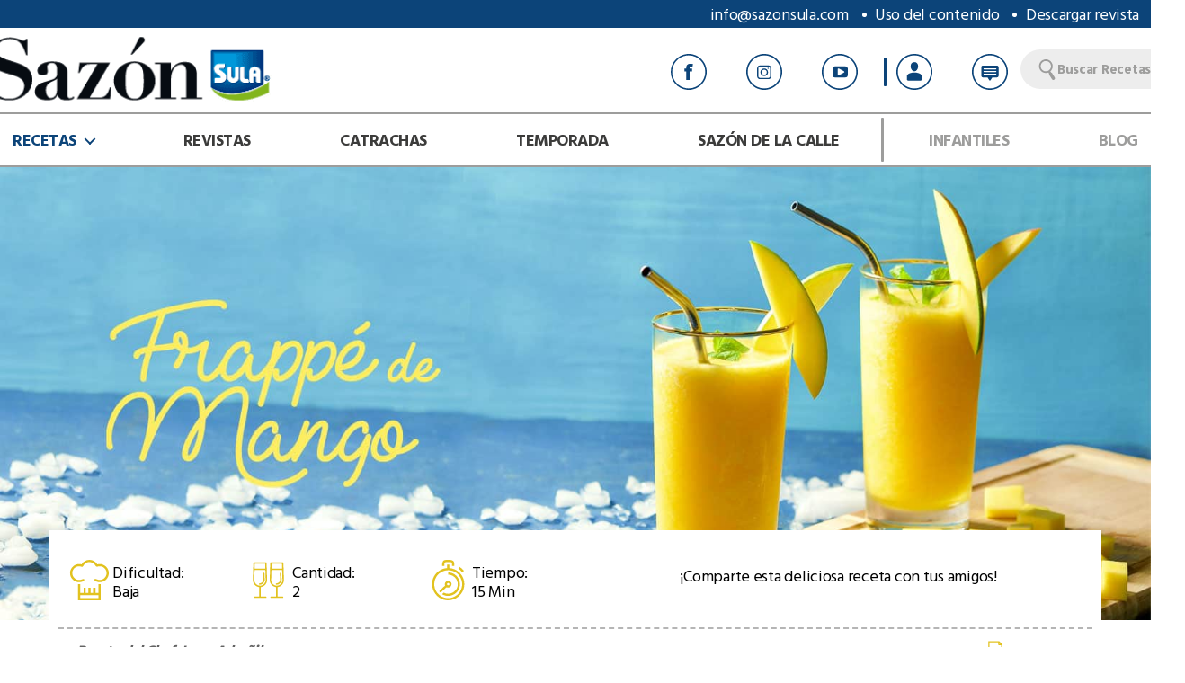

--- FILE ---
content_type: text/html; charset=UTF-8
request_url: https://sazonsula.com/recetas/bebidas/frappe-de-mango
body_size: 20159
content:
<!DOCTYPE html>

<html class="no-js" lang="es">

	<head>
		<meta charset="utf-8">
		<meta charset="UTF-8">
		<meta name="viewport" content="width=device-width, initial-scale=1.0" >
		<link rel="profile" href="https://gmpg.org/xfn/11">
		 <meta name="keywords" content="recetas de sazón sula, Azúcar,Hielo,Hierbabuena,Limón,Mango,Melocotón,Naranja,Verano,Frappé de mango"> <title>Frappé de mango &#8211; Sazón Sula</title>
<meta name='robots' content='max-image-preview:large' />
<link rel='dns-prefetch' href='//s.w.org' />
<link rel="alternate" type="application/rss+xml" title="Sazón Sula &raquo; Feed" href="https://sazonsula.com/feed" />
<link rel="alternate" type="application/rss+xml" title="Sazón Sula &raquo; Feed de los comentarios" href="https://sazonsula.com/comments/feed" />
<script>
window._wpemojiSettings = {"baseUrl":"https:\/\/s.w.org\/images\/core\/emoji\/14.0.0\/72x72\/","ext":".png","svgUrl":"https:\/\/s.w.org\/images\/core\/emoji\/14.0.0\/svg\/","svgExt":".svg","source":{"concatemoji":"https:\/\/sazonsula.com\/wp-includes\/js\/wp-emoji-release.min.js?ver=6.0.10"}};
/*! This file is auto-generated */
!function(e,a,t){var n,r,o,i=a.createElement("canvas"),p=i.getContext&&i.getContext("2d");function s(e,t){var a=String.fromCharCode,e=(p.clearRect(0,0,i.width,i.height),p.fillText(a.apply(this,e),0,0),i.toDataURL());return p.clearRect(0,0,i.width,i.height),p.fillText(a.apply(this,t),0,0),e===i.toDataURL()}function c(e){var t=a.createElement("script");t.src=e,t.defer=t.type="text/javascript",a.getElementsByTagName("head")[0].appendChild(t)}for(o=Array("flag","emoji"),t.supports={everything:!0,everythingExceptFlag:!0},r=0;r<o.length;r++)t.supports[o[r]]=function(e){if(!p||!p.fillText)return!1;switch(p.textBaseline="top",p.font="600 32px Arial",e){case"flag":return s([127987,65039,8205,9895,65039],[127987,65039,8203,9895,65039])?!1:!s([55356,56826,55356,56819],[55356,56826,8203,55356,56819])&&!s([55356,57332,56128,56423,56128,56418,56128,56421,56128,56430,56128,56423,56128,56447],[55356,57332,8203,56128,56423,8203,56128,56418,8203,56128,56421,8203,56128,56430,8203,56128,56423,8203,56128,56447]);case"emoji":return!s([129777,127995,8205,129778,127999],[129777,127995,8203,129778,127999])}return!1}(o[r]),t.supports.everything=t.supports.everything&&t.supports[o[r]],"flag"!==o[r]&&(t.supports.everythingExceptFlag=t.supports.everythingExceptFlag&&t.supports[o[r]]);t.supports.everythingExceptFlag=t.supports.everythingExceptFlag&&!t.supports.flag,t.DOMReady=!1,t.readyCallback=function(){t.DOMReady=!0},t.supports.everything||(n=function(){t.readyCallback()},a.addEventListener?(a.addEventListener("DOMContentLoaded",n,!1),e.addEventListener("load",n,!1)):(e.attachEvent("onload",n),a.attachEvent("onreadystatechange",function(){"complete"===a.readyState&&t.readyCallback()})),(e=t.source||{}).concatemoji?c(e.concatemoji):e.wpemoji&&e.twemoji&&(c(e.twemoji),c(e.wpemoji)))}(window,document,window._wpemojiSettings);
</script>
<style>
img.wp-smiley,
img.emoji {
	display: inline !important;
	border: none !important;
	box-shadow: none !important;
	height: 1em !important;
	width: 1em !important;
	margin: 0 0.07em !important;
	vertical-align: -0.1em !important;
	background: none !important;
	padding: 0 !important;
}
</style>
	<link rel='stylesheet' id='wp-block-library-css'  href='https://sazonsula.com/wp-includes/css/dist/block-library/style.min.css?ver=6.0.10' media='all' />
<style id='global-styles-inline-css'>
body{--wp--preset--color--black: #000000;--wp--preset--color--cyan-bluish-gray: #abb8c3;--wp--preset--color--white: #ffffff;--wp--preset--color--pale-pink: #f78da7;--wp--preset--color--vivid-red: #cf2e2e;--wp--preset--color--luminous-vivid-orange: #ff6900;--wp--preset--color--luminous-vivid-amber: #fcb900;--wp--preset--color--light-green-cyan: #7bdcb5;--wp--preset--color--vivid-green-cyan: #00d084;--wp--preset--color--pale-cyan-blue: #8ed1fc;--wp--preset--color--vivid-cyan-blue: #0693e3;--wp--preset--color--vivid-purple: #9b51e0;--wp--preset--color--accent: #5e63fc;--wp--preset--color--primary: #000000;--wp--preset--color--secondary: #6d6d6d;--wp--preset--color--subtle-background: #dbdbdb;--wp--preset--color--background: #ffffff;--wp--preset--gradient--vivid-cyan-blue-to-vivid-purple: linear-gradient(135deg,rgba(6,147,227,1) 0%,rgb(155,81,224) 100%);--wp--preset--gradient--light-green-cyan-to-vivid-green-cyan: linear-gradient(135deg,rgb(122,220,180) 0%,rgb(0,208,130) 100%);--wp--preset--gradient--luminous-vivid-amber-to-luminous-vivid-orange: linear-gradient(135deg,rgba(252,185,0,1) 0%,rgba(255,105,0,1) 100%);--wp--preset--gradient--luminous-vivid-orange-to-vivid-red: linear-gradient(135deg,rgba(255,105,0,1) 0%,rgb(207,46,46) 100%);--wp--preset--gradient--very-light-gray-to-cyan-bluish-gray: linear-gradient(135deg,rgb(238,238,238) 0%,rgb(169,184,195) 100%);--wp--preset--gradient--cool-to-warm-spectrum: linear-gradient(135deg,rgb(74,234,220) 0%,rgb(151,120,209) 20%,rgb(207,42,186) 40%,rgb(238,44,130) 60%,rgb(251,105,98) 80%,rgb(254,248,76) 100%);--wp--preset--gradient--blush-light-purple: linear-gradient(135deg,rgb(255,206,236) 0%,rgb(152,150,240) 100%);--wp--preset--gradient--blush-bordeaux: linear-gradient(135deg,rgb(254,205,165) 0%,rgb(254,45,45) 50%,rgb(107,0,62) 100%);--wp--preset--gradient--luminous-dusk: linear-gradient(135deg,rgb(255,203,112) 0%,rgb(199,81,192) 50%,rgb(65,88,208) 100%);--wp--preset--gradient--pale-ocean: linear-gradient(135deg,rgb(255,245,203) 0%,rgb(182,227,212) 50%,rgb(51,167,181) 100%);--wp--preset--gradient--electric-grass: linear-gradient(135deg,rgb(202,248,128) 0%,rgb(113,206,126) 100%);--wp--preset--gradient--midnight: linear-gradient(135deg,rgb(2,3,129) 0%,rgb(40,116,252) 100%);--wp--preset--duotone--dark-grayscale: url('#wp-duotone-dark-grayscale');--wp--preset--duotone--grayscale: url('#wp-duotone-grayscale');--wp--preset--duotone--purple-yellow: url('#wp-duotone-purple-yellow');--wp--preset--duotone--blue-red: url('#wp-duotone-blue-red');--wp--preset--duotone--midnight: url('#wp-duotone-midnight');--wp--preset--duotone--magenta-yellow: url('#wp-duotone-magenta-yellow');--wp--preset--duotone--purple-green: url('#wp-duotone-purple-green');--wp--preset--duotone--blue-orange: url('#wp-duotone-blue-orange');--wp--preset--font-size--small: 18px;--wp--preset--font-size--medium: 20px;--wp--preset--font-size--large: 26.25px;--wp--preset--font-size--x-large: 42px;--wp--preset--font-size--normal: 21px;--wp--preset--font-size--larger: 32px;}.has-black-color{color: var(--wp--preset--color--black) !important;}.has-cyan-bluish-gray-color{color: var(--wp--preset--color--cyan-bluish-gray) !important;}.has-white-color{color: var(--wp--preset--color--white) !important;}.has-pale-pink-color{color: var(--wp--preset--color--pale-pink) !important;}.has-vivid-red-color{color: var(--wp--preset--color--vivid-red) !important;}.has-luminous-vivid-orange-color{color: var(--wp--preset--color--luminous-vivid-orange) !important;}.has-luminous-vivid-amber-color{color: var(--wp--preset--color--luminous-vivid-amber) !important;}.has-light-green-cyan-color{color: var(--wp--preset--color--light-green-cyan) !important;}.has-vivid-green-cyan-color{color: var(--wp--preset--color--vivid-green-cyan) !important;}.has-pale-cyan-blue-color{color: var(--wp--preset--color--pale-cyan-blue) !important;}.has-vivid-cyan-blue-color{color: var(--wp--preset--color--vivid-cyan-blue) !important;}.has-vivid-purple-color{color: var(--wp--preset--color--vivid-purple) !important;}.has-black-background-color{background-color: var(--wp--preset--color--black) !important;}.has-cyan-bluish-gray-background-color{background-color: var(--wp--preset--color--cyan-bluish-gray) !important;}.has-white-background-color{background-color: var(--wp--preset--color--white) !important;}.has-pale-pink-background-color{background-color: var(--wp--preset--color--pale-pink) !important;}.has-vivid-red-background-color{background-color: var(--wp--preset--color--vivid-red) !important;}.has-luminous-vivid-orange-background-color{background-color: var(--wp--preset--color--luminous-vivid-orange) !important;}.has-luminous-vivid-amber-background-color{background-color: var(--wp--preset--color--luminous-vivid-amber) !important;}.has-light-green-cyan-background-color{background-color: var(--wp--preset--color--light-green-cyan) !important;}.has-vivid-green-cyan-background-color{background-color: var(--wp--preset--color--vivid-green-cyan) !important;}.has-pale-cyan-blue-background-color{background-color: var(--wp--preset--color--pale-cyan-blue) !important;}.has-vivid-cyan-blue-background-color{background-color: var(--wp--preset--color--vivid-cyan-blue) !important;}.has-vivid-purple-background-color{background-color: var(--wp--preset--color--vivid-purple) !important;}.has-black-border-color{border-color: var(--wp--preset--color--black) !important;}.has-cyan-bluish-gray-border-color{border-color: var(--wp--preset--color--cyan-bluish-gray) !important;}.has-white-border-color{border-color: var(--wp--preset--color--white) !important;}.has-pale-pink-border-color{border-color: var(--wp--preset--color--pale-pink) !important;}.has-vivid-red-border-color{border-color: var(--wp--preset--color--vivid-red) !important;}.has-luminous-vivid-orange-border-color{border-color: var(--wp--preset--color--luminous-vivid-orange) !important;}.has-luminous-vivid-amber-border-color{border-color: var(--wp--preset--color--luminous-vivid-amber) !important;}.has-light-green-cyan-border-color{border-color: var(--wp--preset--color--light-green-cyan) !important;}.has-vivid-green-cyan-border-color{border-color: var(--wp--preset--color--vivid-green-cyan) !important;}.has-pale-cyan-blue-border-color{border-color: var(--wp--preset--color--pale-cyan-blue) !important;}.has-vivid-cyan-blue-border-color{border-color: var(--wp--preset--color--vivid-cyan-blue) !important;}.has-vivid-purple-border-color{border-color: var(--wp--preset--color--vivid-purple) !important;}.has-vivid-cyan-blue-to-vivid-purple-gradient-background{background: var(--wp--preset--gradient--vivid-cyan-blue-to-vivid-purple) !important;}.has-light-green-cyan-to-vivid-green-cyan-gradient-background{background: var(--wp--preset--gradient--light-green-cyan-to-vivid-green-cyan) !important;}.has-luminous-vivid-amber-to-luminous-vivid-orange-gradient-background{background: var(--wp--preset--gradient--luminous-vivid-amber-to-luminous-vivid-orange) !important;}.has-luminous-vivid-orange-to-vivid-red-gradient-background{background: var(--wp--preset--gradient--luminous-vivid-orange-to-vivid-red) !important;}.has-very-light-gray-to-cyan-bluish-gray-gradient-background{background: var(--wp--preset--gradient--very-light-gray-to-cyan-bluish-gray) !important;}.has-cool-to-warm-spectrum-gradient-background{background: var(--wp--preset--gradient--cool-to-warm-spectrum) !important;}.has-blush-light-purple-gradient-background{background: var(--wp--preset--gradient--blush-light-purple) !important;}.has-blush-bordeaux-gradient-background{background: var(--wp--preset--gradient--blush-bordeaux) !important;}.has-luminous-dusk-gradient-background{background: var(--wp--preset--gradient--luminous-dusk) !important;}.has-pale-ocean-gradient-background{background: var(--wp--preset--gradient--pale-ocean) !important;}.has-electric-grass-gradient-background{background: var(--wp--preset--gradient--electric-grass) !important;}.has-midnight-gradient-background{background: var(--wp--preset--gradient--midnight) !important;}.has-small-font-size{font-size: var(--wp--preset--font-size--small) !important;}.has-medium-font-size{font-size: var(--wp--preset--font-size--medium) !important;}.has-large-font-size{font-size: var(--wp--preset--font-size--large) !important;}.has-x-large-font-size{font-size: var(--wp--preset--font-size--x-large) !important;}
</style>
<link rel='stylesheet' id='twentytwenty-style-css'  href='https://sazonsula.com/wp-content/themes/twenty-twenty-child/style.css?ver=1.0.0' media='all' />
<style id='twentytwenty-style-inline-css'>
.color-accent,.color-accent-hover:hover,.color-accent-hover:focus,:root .has-accent-color,.has-drop-cap:not(:focus):first-letter,.wp-block-button.is-style-outline,a { color: #5e63fc; }blockquote,.border-color-accent,.border-color-accent-hover:hover,.border-color-accent-hover:focus { border-color: #5e63fc; }button,.button,.faux-button,.wp-block-button__link,.wp-block-file .wp-block-file__button,input[type="button"],input[type="reset"],input[type="submit"],.bg-accent,.bg-accent-hover:hover,.bg-accent-hover:focus,:root .has-accent-background-color,.comment-reply-link { background-color: #5e63fc; }.fill-children-accent,.fill-children-accent * { fill: #5e63fc; }:root .has-background-color,button,.button,.faux-button,.wp-block-button__link,.wp-block-file__button,input[type="button"],input[type="reset"],input[type="submit"],.wp-block-button,.comment-reply-link,.has-background.has-primary-background-color:not(.has-text-color),.has-background.has-primary-background-color *:not(.has-text-color),.has-background.has-accent-background-color:not(.has-text-color),.has-background.has-accent-background-color *:not(.has-text-color) { color: #ffffff; }:root .has-background-background-color { background-color: #ffffff; }body,.entry-title a,:root .has-primary-color { color: #000000; }:root .has-primary-background-color { background-color: #000000; }cite,figcaption,.wp-caption-text,.post-meta,.entry-content .wp-block-archives li,.entry-content .wp-block-categories li,.entry-content .wp-block-latest-posts li,.wp-block-latest-comments__comment-date,.wp-block-latest-posts__post-date,.wp-block-embed figcaption,.wp-block-image figcaption,.wp-block-pullquote cite,.comment-metadata,.comment-respond .comment-notes,.comment-respond .logged-in-as,.pagination .dots,.entry-content hr:not(.has-background),hr.styled-separator,:root .has-secondary-color { color: #6d6d6d; }:root .has-secondary-background-color { background-color: #6d6d6d; }pre,fieldset,input,textarea,table,table *,hr { border-color: #dbdbdb; }caption,code,code,kbd,samp,.wp-block-table.is-style-stripes tbody tr:nth-child(odd),:root .has-subtle-background-background-color { background-color: #dbdbdb; }.wp-block-table.is-style-stripes { border-bottom-color: #dbdbdb; }.wp-block-latest-posts.is-grid li { border-top-color: #dbdbdb; }:root .has-subtle-background-color { color: #dbdbdb; }body:not(.overlay-header) .primary-menu > li > a,body:not(.overlay-header) .primary-menu > li > .icon,.modal-menu a,.footer-menu a, .footer-widgets a,#site-footer .wp-block-button.is-style-outline,.wp-block-pullquote:before,.singular:not(.overlay-header) .entry-header a,.archive-header a,.header-footer-group .color-accent,.header-footer-group .color-accent-hover:hover { color: #5e63fc; }.social-icons a,#site-footer button:not(.toggle),#site-footer .button,#site-footer .faux-button,#site-footer .wp-block-button__link,#site-footer .wp-block-file__button,#site-footer input[type="button"],#site-footer input[type="reset"],#site-footer input[type="submit"] { background-color: #5e63fc; }.social-icons a,body:not(.overlay-header) .primary-menu ul,.header-footer-group button,.header-footer-group .button,.header-footer-group .faux-button,.header-footer-group .wp-block-button:not(.is-style-outline) .wp-block-button__link,.header-footer-group .wp-block-file__button,.header-footer-group input[type="button"],.header-footer-group input[type="reset"],.header-footer-group input[type="submit"] { color: #ffffff; }#site-header,.footer-nav-widgets-wrapper,#site-footer,.menu-modal,.menu-modal-inner,.search-modal-inner,.archive-header,.singular .entry-header,.singular .featured-media:before,.wp-block-pullquote:before { background-color: #ffffff; }.header-footer-group,body:not(.overlay-header) #site-header .toggle,.menu-modal .toggle { color: #000000; }body:not(.overlay-header) .primary-menu ul { background-color: #000000; }body:not(.overlay-header) .primary-menu > li > ul:after { border-bottom-color: #000000; }body:not(.overlay-header) .primary-menu ul ul:after { border-left-color: #000000; }.site-description,body:not(.overlay-header) .toggle-inner .toggle-text,.widget .post-date,.widget .rss-date,.widget_archive li,.widget_categories li,.widget cite,.widget_pages li,.widget_meta li,.widget_nav_menu li,.powered-by-wordpress,.to-the-top,.singular .entry-header .post-meta,.singular:not(.overlay-header) .entry-header .post-meta a { color: #6d6d6d; }.header-footer-group pre,.header-footer-group fieldset,.header-footer-group input,.header-footer-group textarea,.header-footer-group table,.header-footer-group table *,.footer-nav-widgets-wrapper,#site-footer,.menu-modal nav *,.footer-widgets-outer-wrapper,.footer-top { border-color: #dbdbdb; }.header-footer-group table caption,body:not(.overlay-header) .header-inner .toggle-wrapper::before { background-color: #dbdbdb; }
</style>
<link rel='stylesheet' id='twentytwenty-print-style-css'  href='https://sazonsula.com/wp-content/themes/twentytwenty/print.css?ver=1.0.0' media='print' />
<script src='https://sazonsula.com/wp-content/themes/twentytwenty/assets/js/index.js?ver=1.0.0' id='twentytwenty-js-js' async></script>
<link rel="https://api.w.org/" href="https://sazonsula.com/wp-json/" /><link rel="alternate" type="application/json" href="https://sazonsula.com/wp-json/wp/v2/posts/5378" /><link rel="EditURI" type="application/rsd+xml" title="RSD" href="https://sazonsula.com/xmlrpc.php?rsd" />
<link rel="wlwmanifest" type="application/wlwmanifest+xml" href="https://sazonsula.com/wp-includes/wlwmanifest.xml" /> 
<meta name="generator" content="WordPress 6.0.10" />
<link rel="canonical" href="https://sazonsula.com/recetas/bebidas/frappe-de-mango" />
<link rel='shortlink' href='https://sazonsula.com/?p=5378' />
<link rel="alternate" type="application/json+oembed" href="https://sazonsula.com/wp-json/oembed/1.0/embed?url=https%3A%2F%2Fsazonsula.com%2Frecetas%2Fbebidas%2Ffrappe-de-mango" />
<link rel="alternate" type="text/xml+oembed" href="https://sazonsula.com/wp-json/oembed/1.0/embed?url=https%3A%2F%2Fsazonsula.com%2Frecetas%2Fbebidas%2Ffrappe-de-mango&#038;format=xml" />
	<script>document.documentElement.className = document.documentElement.className.replace( 'no-js', 'js' );</script>
	<style id="custom-background-css">
body.custom-background { background-color: #ffffff; }
</style>
	<link rel="icon" href="https://sazonsula.com/wp-content/uploads/2017/01/cropped-icono-sula-32x32.png" sizes="32x32" />
<link rel="icon" href="https://sazonsula.com/wp-content/uploads/2017/01/cropped-icono-sula-192x192.png" sizes="192x192" />
<link rel="apple-touch-icon" href="https://sazonsula.com/wp-content/uploads/2017/01/cropped-icono-sula-180x180.png" />
<meta name="msapplication-TileImage" content="https://sazonsula.com/wp-content/uploads/2017/01/cropped-icono-sula-270x270.png" />


<meta name="facebook-domain-verification" content="zqmdtok8rbom2l4u7dajmhq9qbhb0a" />


<!-- Hotjar Tracking Code for https://sazonsula.com -->


<!-- Google Tag Manager -->
<script>(function(w,d,s,l,i){w[l]=w[l]||[];w[l].push({'gtm.start':
new Date().getTime(),event:'gtm.js'});var f=d.getElementsByTagName(s)[0],
j=d.createElement(s),dl=l!='dataLayer'?'&l='+l:'';j.async=true;j.src=
'https://www.googletagmanager.com/gtm.js?id='+i+dl;f.parentNode.insertBefore(j,f);
})(window,document,'script','dataLayer','GTM-52QZNMC');</script>
<!-- End Google Tag Manager -->


	</head>
	<body class="post-template-default single single-post postid-5378 single-format-standard custom-background wp-custom-logo wp-embed-responsive singular enable-search-modal has-post-thumbnail has-single-pagination showing-comments hide-avatars footer-top-hidden reduced-spacing">
		<a class="skip-link screen-reader-text" href="#site-content">Saltar al contenido</a><svg xmlns="http://www.w3.org/2000/svg" viewBox="0 0 0 0" width="0" height="0" focusable="false" role="none" style="visibility: hidden; position: absolute; left: -9999px; overflow: hidden;" ><defs><filter id="wp-duotone-dark-grayscale"><feColorMatrix color-interpolation-filters="sRGB" type="matrix" values=" .299 .587 .114 0 0 .299 .587 .114 0 0 .299 .587 .114 0 0 .299 .587 .114 0 0 " /><feComponentTransfer color-interpolation-filters="sRGB" ><feFuncR type="table" tableValues="0 0.49803921568627" /><feFuncG type="table" tableValues="0 0.49803921568627" /><feFuncB type="table" tableValues="0 0.49803921568627" /><feFuncA type="table" tableValues="1 1" /></feComponentTransfer><feComposite in2="SourceGraphic" operator="in" /></filter></defs></svg><svg xmlns="http://www.w3.org/2000/svg" viewBox="0 0 0 0" width="0" height="0" focusable="false" role="none" style="visibility: hidden; position: absolute; left: -9999px; overflow: hidden;" ><defs><filter id="wp-duotone-grayscale"><feColorMatrix color-interpolation-filters="sRGB" type="matrix" values=" .299 .587 .114 0 0 .299 .587 .114 0 0 .299 .587 .114 0 0 .299 .587 .114 0 0 " /><feComponentTransfer color-interpolation-filters="sRGB" ><feFuncR type="table" tableValues="0 1" /><feFuncG type="table" tableValues="0 1" /><feFuncB type="table" tableValues="0 1" /><feFuncA type="table" tableValues="1 1" /></feComponentTransfer><feComposite in2="SourceGraphic" operator="in" /></filter></defs></svg><svg xmlns="http://www.w3.org/2000/svg" viewBox="0 0 0 0" width="0" height="0" focusable="false" role="none" style="visibility: hidden; position: absolute; left: -9999px; overflow: hidden;" ><defs><filter id="wp-duotone-purple-yellow"><feColorMatrix color-interpolation-filters="sRGB" type="matrix" values=" .299 .587 .114 0 0 .299 .587 .114 0 0 .299 .587 .114 0 0 .299 .587 .114 0 0 " /><feComponentTransfer color-interpolation-filters="sRGB" ><feFuncR type="table" tableValues="0.54901960784314 0.98823529411765" /><feFuncG type="table" tableValues="0 1" /><feFuncB type="table" tableValues="0.71764705882353 0.25490196078431" /><feFuncA type="table" tableValues="1 1" /></feComponentTransfer><feComposite in2="SourceGraphic" operator="in" /></filter></defs></svg><svg xmlns="http://www.w3.org/2000/svg" viewBox="0 0 0 0" width="0" height="0" focusable="false" role="none" style="visibility: hidden; position: absolute; left: -9999px; overflow: hidden;" ><defs><filter id="wp-duotone-blue-red"><feColorMatrix color-interpolation-filters="sRGB" type="matrix" values=" .299 .587 .114 0 0 .299 .587 .114 0 0 .299 .587 .114 0 0 .299 .587 .114 0 0 " /><feComponentTransfer color-interpolation-filters="sRGB" ><feFuncR type="table" tableValues="0 1" /><feFuncG type="table" tableValues="0 0.27843137254902" /><feFuncB type="table" tableValues="0.5921568627451 0.27843137254902" /><feFuncA type="table" tableValues="1 1" /></feComponentTransfer><feComposite in2="SourceGraphic" operator="in" /></filter></defs></svg><svg xmlns="http://www.w3.org/2000/svg" viewBox="0 0 0 0" width="0" height="0" focusable="false" role="none" style="visibility: hidden; position: absolute; left: -9999px; overflow: hidden;" ><defs><filter id="wp-duotone-midnight"><feColorMatrix color-interpolation-filters="sRGB" type="matrix" values=" .299 .587 .114 0 0 .299 .587 .114 0 0 .299 .587 .114 0 0 .299 .587 .114 0 0 " /><feComponentTransfer color-interpolation-filters="sRGB" ><feFuncR type="table" tableValues="0 0" /><feFuncG type="table" tableValues="0 0.64705882352941" /><feFuncB type="table" tableValues="0 1" /><feFuncA type="table" tableValues="1 1" /></feComponentTransfer><feComposite in2="SourceGraphic" operator="in" /></filter></defs></svg><svg xmlns="http://www.w3.org/2000/svg" viewBox="0 0 0 0" width="0" height="0" focusable="false" role="none" style="visibility: hidden; position: absolute; left: -9999px; overflow: hidden;" ><defs><filter id="wp-duotone-magenta-yellow"><feColorMatrix color-interpolation-filters="sRGB" type="matrix" values=" .299 .587 .114 0 0 .299 .587 .114 0 0 .299 .587 .114 0 0 .299 .587 .114 0 0 " /><feComponentTransfer color-interpolation-filters="sRGB" ><feFuncR type="table" tableValues="0.78039215686275 1" /><feFuncG type="table" tableValues="0 0.94901960784314" /><feFuncB type="table" tableValues="0.35294117647059 0.47058823529412" /><feFuncA type="table" tableValues="1 1" /></feComponentTransfer><feComposite in2="SourceGraphic" operator="in" /></filter></defs></svg><svg xmlns="http://www.w3.org/2000/svg" viewBox="0 0 0 0" width="0" height="0" focusable="false" role="none" style="visibility: hidden; position: absolute; left: -9999px; overflow: hidden;" ><defs><filter id="wp-duotone-purple-green"><feColorMatrix color-interpolation-filters="sRGB" type="matrix" values=" .299 .587 .114 0 0 .299 .587 .114 0 0 .299 .587 .114 0 0 .299 .587 .114 0 0 " /><feComponentTransfer color-interpolation-filters="sRGB" ><feFuncR type="table" tableValues="0.65098039215686 0.40392156862745" /><feFuncG type="table" tableValues="0 1" /><feFuncB type="table" tableValues="0.44705882352941 0.4" /><feFuncA type="table" tableValues="1 1" /></feComponentTransfer><feComposite in2="SourceGraphic" operator="in" /></filter></defs></svg><svg xmlns="http://www.w3.org/2000/svg" viewBox="0 0 0 0" width="0" height="0" focusable="false" role="none" style="visibility: hidden; position: absolute; left: -9999px; overflow: hidden;" ><defs><filter id="wp-duotone-blue-orange"><feColorMatrix color-interpolation-filters="sRGB" type="matrix" values=" .299 .587 .114 0 0 .299 .587 .114 0 0 .299 .587 .114 0 0 .299 .587 .114 0 0 " /><feComponentTransfer color-interpolation-filters="sRGB" ><feFuncR type="table" tableValues="0.098039215686275 1" /><feFuncG type="table" tableValues="0 0.66274509803922" /><feFuncB type="table" tableValues="0.84705882352941 0.41960784313725" /><feFuncA type="table" tableValues="1 1" /></feComponentTransfer><feComposite in2="SourceGraphic" operator="in" /></filter></defs></svg>		<!-- Google Tag Manager (noscript) -->
<noscript><iframe src="https://www.googletagmanager.com/ns.html?id=GTM-52QZNMC"
height="0" width="0" style="display:none;visibility:hidden"></iframe></noscript>
<!-- End Google Tag Manager (noscript) -->
		<header id="site-header" class="header-footer-group" role="banner">
			<div class="sazon-top-section no-mobile">
				<ul>
					<li><a href="mailto:info@sazonsula.com?Subject=Información%20del%20sitio%20de%20Sazón%20Sula">info@sazonsula.com</a></li>
					<li><a href="https://sazonsula.com/terminos-y-condiciones">Uso del contenido</a></li>
					<li><a href="https://sazonsula.com/kiosco">Descargar revista</a></li>
				</ul>
			</div>

			<div class="header-inner section-inner">
				<div class="header-top-section-sazon">

					<div class="header-titles-wrapper sazon-logo">

						
							<button class="toggle search-toggle mobile-search-toggle" data-toggle-target=".search-modal" data-toggle-body-class="showing-search-modal" data-set-focus=".search-modal .search-field" aria-expanded="false">
								<span class="toggle-inner">
									<span class="toggle-icon">
										<svg version="1.1" id="Capa_1" xmlns="http://www.w3.org/2000/svg" xmlns:xlink="http://www.w3.org/1999/xlink" x="0px" y="0px" viewBox="0 0 100 100" style="enable-background:new 0 0 100 100;" xml:space="preserve"><path d="M87.5,87.9L74,65.9c-0.7-1.2-2.2-1.5-3.5-1.1l-4.1-6.7c11.9-10.5,15-28.3,6.4-42.3C63.2,0.2,42.8-4.7,27.1,4.9 C11.5,14.5,6.7,35,16.3,50.6c8.6,14,25.9,19.3,40.6,13.3l4.1,6.7c-1,1-1.3,2.4-0.6,3.6l13.5,22c2.3,3.7,7.2,4.9,10.9,2.6 S89.8,91.6,87.5,87.9z M57.6,54.5c-11.7,7.2-27.1,3.6-34.4-8.2s-3.6-27.1,8.2-34.4c11.7-7.2,27.1-3.6,34.4,8.2 C73,31.9,69.4,47.2,57.6,54.5z"/></svg>									</span>
									
								</span>
							</button>
							<button class="toggle user-toggle mobile-search-toggle">
								<span class="toggle-inner">
									<span class="toggle-icon">
										<a href="https://sazonsula.com/kiosco"><svg version="1.1" id="Capa_1" xmlns="http://www.w3.org/2000/svg" xmlns:xlink="http://www.w3.org/1999/xlink" x="0px" y="0px" viewBox="0 0 100 100" style="enable-background:new 0 0 100 100;" xml:space="preserve"><g><path class="st0" d="M50,0C38.8,0,29.7,6.9,29.7,22.2C29.7,37.5,39.1,50,50,50s20.3-12.5,20.3-27.8C70.3,6.9,61.2,0,50,0L50,0z M26.4,60c7.5-2.7,16.1-3.8,23.6-3.8c7.5,0,16.1,1.1,23.6,3.8c6.6,2.4,12.3,6.1,15.9,11.4c0.7,1,1.1,2.2,1.1,3.6v18.7 c0,3.5-2.8,6.3-6.3,6.3H50H15.6c-3.5,0-6.2-2.8-6.2-6.3V75c0-1.2,0.3-2.4,1-3.5C14,66.1,19.8,62.4,26.4,60z"/></g></svg></a>
									</span>
									
								</span>
							</button>
							<button class="toggle magazine-toggle mobile-search-toggle">
								<span class="toggle-inner">
									<span class="toggle-icon">
										<a href="https://sazonsula.com/kiosco"><svg version="1.1" id="Capa_1" xmlns="http://www.w3.org/2000/svg" xmlns:xlink="http://www.w3.org/1999/xlink" x="0px" y="0px" viewBox="0 0 100 100" style="enable-background:new 0 0 100 100;" xml:space="preserve"><g><path d="M97.1,12.8c0,17.5,0,57.4,0,66.6C83.7,79.3,55.5,83.9,50,92.7c-5.5-8.9-33.7-13.4-47.1-13.4c0-9.2,0-49.1,0-66.6 c-1,0-2-0.1-2.9-0.1V84c14.2,0,44.1,4.3,50,12.6C55.9,88.3,85.8,84,100,84V12.7C99.1,12.7,98.1,12.7,97.1,12.8z"/><path d="M49.5,90.7c0-12.5,0-61.6,0-74.5C43.5,7.2,16,3,4.5,3c0,2.5,0,65.4,0,74.5C17.3,77.5,44.2,82,49.5,90.7z"/><path d="M50.5,90.7c5.3-8.8,32.2-13.2,45-13.2c0-9,0-72,0-74.5c-11.5,0-39,4.3-45,13.2C50.5,29.1,50.5,78.3,50.5,90.7z"/></g></svg></a>
									</span>
									
								</span>
							</button>





							
								<!-- .search-toggle -->

						
						<div class="header-titles">

							<div class="site-logo faux-heading no-mobile"><a href="https://sazonsula.com/" class="custom-logo-link" rel="home" style=""><img width="459" height="125" style="height: 125px;" src="https://sazonsula.com/wp-content/uploads/2017/01/logo-sazon-sula-home.png" class="custom-logo" alt="Logo Sazón Sula" srcset="https://sazonsula.com/wp-content/uploads/2017/01/logo-sazon-sula-home.png 918w, https://sazonsula.com/wp-content/uploads/2016/12/logo-sazon-sula-slider-300x82.png 300w, https://sazonsula.com/wp-content/uploads/2016/12/logo-sazon-sula-slider-768x209.png 768w" sizes="(max-width: 918px) 100vw, 918px"></a><span class="screen-reader-text">Sazón Sula</span></div>


							<div class="site-logo faux-heading no-desktop"><a href="https://sazonsula.com/" class="custom-logo-link" rel="home" style=""><img width="459" height="125" style="height: 125px;" src="https://sazonsula.com/wp-content/uploads/2016/12/logo-sazon-sula-slider-300x82.png" class="custom-logo" alt="Logo Sazón Sula"></a><span class="screen-reader-text">Sazón Sula</span></div>

						</div><!-- .header-titles -->

						<button class="toggle nav-toggle mobile-nav-toggle" data-toggle-target=".menu-modal"  data-toggle-body-class="showing-menu-modal" aria-expanded="false" data-set-focus=".close-nav-toggle">
							<span class="toggle-inner">
								<span class="toggle-icon">
									<svg version="1.1" id="Capa_1" xmlns="http://www.w3.org/2000/svg" xmlns:xlink="http://www.w3.org/1999/xlink" x="0px" y="0px" viewBox="0 0 100 100" style="enable-background:new 0 0 100 100;" xml:space="preserve"><path d="M88.8,27.8H11.2C5,27.8,0,22.8,0,16.7l0,0C0,10.5,5,5.5,11.2,5.5h77.7c6.1,0,11.1,5,11.1,11.2l0,0 C100,22.8,95,27.8,88.8,27.8z"/><path d="M88.8,61.2H11.2C5,61.2,0,56.2,0,50l0,0c0-6.2,5-11.2,11.2-11.2h77.7c6.2,0,11.2,5,11.2,11.2l0,0 C100,56.2,95,61.2,88.8,61.2z"/><path d="M88.8,96H11.2C5,96,0,91,0,84.8l0,0c0-6.2,5-11.2,11.2-11.2h77.7c6.2,0,11.2,5,11.2,11.2l0,0C100,91,95,96,88.8,96z"/></svg>								</span>
								
							</span>
						</button><!-- .nav-toggle -->

					</div><!-- .header-titles-wrapper -->

					<div class="header-interaction-icons">
						<div class="hii-sazon-icons no-mobile">
							<ul>
								<li class="sazon-facebook"><a href="https://www.facebook.com/SazonSula/" target="_blank"><svg version="1.1" id="Capa_1" xmlns="http://www.w3.org/2000/svg" xmlns:xlink="http://www.w3.org/1999/xlink" x="0px" y="0px" viewBox="0 0 100 100" style="enable-background:new 0 0 100 100;" xml:space="preserve"><g><path d="M50,100C22.4,100,0,77.6,0,50C0,22.4,22.4,0,50,0c27.6,0,50,22.4,50,50C100,77.6,77.6,100,50,100z M50,4 C24.6,4,4,24.6,4,50c0,25.4,20.6,46,46,46c25.4,0,46-20.6,46-46C96,24.6,75.4,4,50,4z"/><path d="M53.1,36.5c0.2-0.2,0.8-0.6,2.5-0.6c1,0,2,0.1,3.1,0.3l1.7,0.3l1.5-8.3l-1.7-0.3c-5.5-1-9.9-0.7-12.6,1 c-1.7,1.1-3,2.6-3.7,4.4c-0.5,1.3-0.7,3.1-0.7,5.6v1.8h-5.1v7.9h5.1v24.2h9.3V48.5h6.7v-7.9h-6.7v-1.3C52.5,37.2,53,36.6,53.1,36.5 z"/></g></svg></a></li>
								<li class="sazon-instagram"><a href="https://www.instagram.com/sazonsulahn/" target="_blank"><svg version="1.1" id="Capa_1" xmlns="http://www.w3.org/2000/svg" xmlns:xlink="http://www.w3.org/1999/xlink" x="0px" y="0px" viewBox="0 0 100 100" style="enable-background:new 0 0 100 100;" xml:space="preserve"><g><g><path d="M50,100C22.4,100,0,77.6,0,50S22.4,0,50,0c27.6,0,50,22.4,50,50S77.6,100,50,100z M50,4C24.6,4,4,24.6,4,50 c0,25.4,20.6,46,46,46c25.4,0,46-20.6,46-46C96,24.6,75.4,4,50,4z"/></g><g><path d="M61.8,31.9H38.2c-4.4,0-8,3.6-8,8v22.4c0,4.4,3.6,8,8,8h23.5c4.4,0,8-3.6,8-8V39.8C69.7,35.4,66.2,31.9,61.8,31.9z M66.2,62.2c0,2.5-2,4.5-4.5,4.5H38.2c-2.5,0-4.5-2-4.5-4.5V39.8c0-2.5,2-4.5,4.5-4.5h23.5c2.5,0,4.5,2,4.5,4.5V62.2z"/><path d="M50,40.3c-5.9,0-10.7,4.8-10.7,10.7c0,5.9,4.8,10.7,10.7,10.7c5.9,0,10.7-4.8,10.7-10.7C60.7,45.1,55.9,40.3,50,40.3z M50,58.2c-4,0-7.2-3.2-7.2-7.2c0-4,3.2-7.2,7.2-7.2c4,0,7.2,3.2,7.2,7.2C57.2,55,54,58.2,50,58.2z"/><path d="M60.7,38.1c-1,0-1.8,0.8-1.8,1.8c0,1,0.8,1.8,1.8,1.8s1.8-0.8,1.8-1.8C62.5,38.9,61.7,38.1,60.7,38.1z"/></g></g></svg></a></li>
								<li class="sazon-youtube"><a href="https://www.youtube.com/channel/UCseMResyF9LDRHRybYKyCDQ" target="_blank"><svg version="1.1" id="Capa_1" xmlns="http://www.w3.org/2000/svg" xmlns:xlink="http://www.w3.org/1999/xlink" x="0px" y="0px" viewBox="0 0 100 100" style="enable-background:new 0 0 100 100;" xml:space="preserve"><g><path d="M50,0C22.4,0,0,22.4,0,50c0,27.6,22.4,50,50,50c27.6,0,50-22.4,50-50C100,22.4,77.6,0,50,0z M50,96C24.6,96,4,75.4,4,50 C4,24.6,24.6,4,50,4c25.4,0,46,20.6,46,46C96,75.4,75.4,96,50,96z"/><path d="M66.1,34.6H35.9c-3.4,0-6.2,2.8-6.2,6.2v18.4c0,3.4,2.8,6.2,6.2,6.2h30.2c3.4,0,6.2-2.8,6.2-6.2V40.8 C72.3,37.4,69.5,34.6,66.1,34.6z M62.9,50.1c0,0.4-0.1,0.8-0.4,1.2c-0.3,0.4-1.5,1.1-1.5,1.1l-13.5,7.2c-0.3,0.1-0.6,0.2-0.9,0.2 c-0.8,0-1.6-0.4-2-1.1c-0.2-0.3-0.3-0.7-0.3-1l0-0.8l0-8l0-5.6l0-0.8c0-0.4,0.1-0.7,0.3-1c0.5-1,1.8-1.4,2.8-1c0,0,12,6.4,13.3,7.2 c0.3,0.2,1.4,0.8,1.7,1.2c0.3,0.4,0.4,0.8,0.4,1.2L62.9,50.1z"/></g></svg></a></li>
								<li class="sazon-user"><a href="https://sazonsula.com/kiosco"><svg version="1.1" id="Capa_1" xmlns="http://www.w3.org/2000/svg" xmlns:xlink="http://www.w3.org/1999/xlink" x="0px" y="0px" viewBox="0 0 100 100" style="enable-background:new 0 0 100 100;" xml:space="preserve"><g><path d="M50,0C22.4,0,0,22.4,0,50c0,27.6,22.4,50,50,50c27.6,0,50-22.4,50-50C100,22.4,77.6,0,50,0z M50,96C24.6,96,4,75.4,4,50 C4,24.6,24.6,4,50,4c25.4,0,46,20.6,46,46C96,75.4,75.4,96,50,96z"/><path class="st0" d="M50,22.7c-5.8,0-10.4,3.6-10.4,11.4c0,7.9,4.8,14.3,10.4,14.3S60.4,42,60.4,34.1C60.4,26.3,55.8,22.7,50,22.7 L50,22.7z M37.9,53.6c3.8-1.4,8.3-1.9,12.1-1.9c3.9,0,8.3,0.5,12.1,1.9c3.4,1.2,6.3,3.1,8.2,5.9c0.4,0.5,0.6,1.2,0.6,1.8v9.6 c0,1.8-1.4,3.2-3.2,3.2H50H32.3c-1.8,0-3.2-1.4-3.2-3.2v-9.6c0-0.6,0.2-1.3,0.5-1.8C31.5,56.7,34.5,54.8,37.9,53.6z"/></g></svg></a></li>
								<li class="sazon-contact"><a href="https://sazonsula.com/contacto"><svg version="1.1" id="Capa_1" xmlns="http://www.w3.org/2000/svg" xmlns:xlink="http://www.w3.org/1999/xlink" x="0px" y="0px" viewBox="0 0 100 100" style="enable-background:new 0 0 100 100;" xml:space="preserve"><g><path d="M50,100C22.4,100,0,77.6,0,50C0,22.4,22.4,0,50,0c27.6,0,50,22.4,50,50C100,77.6,77.6,100,50,100z M50,4 C24.6,4,4,24.6,4,50c0,25.4,20.6,46,46,46c25.4,0,46-20.6,46-46C96,24.6,75.4,4,50,4z"/><path class="st0" d="M33.6,47.4h33c0.8,0,1.5,0.7,1.5,1.5c0,0.8-0.7,1.5-1.5,1.5h-33c-0.8,0-1.5-0.7-1.5-1.5 C32.1,48,32.8,47.4,33.6,47.4L33.6,47.4z M33.6,39.9h33c0.8,0,1.5,0.7,1.5,1.5c0,0.8-0.7,1.5-1.5,1.5h-33c-0.8,0-1.5-0.7-1.5-1.5 C32.1,40.5,32.8,39.9,33.6,39.9L33.6,39.9z M33.6,54.9h33c0.8,0,1.5,0.7,1.5,1.5c0,0.8-0.7,1.5-1.5,1.5h-33c-0.8,0-1.5-0.7-1.5-1.5 C32.1,55.5,32.8,54.9,33.6,54.9L33.6,54.9z M30.6,65.4h12.7l5.5,8.3c0.1,0.2,0.3,0.3,0.4,0.4c0.7,0.5,1.6,0.3,2.1-0.4l5.6-8.3h12.7 c2.5,0,4.5-2,4.5-4.5v-24c0-2.5-2-4.5-4.5-4.5h-39c-2.5,0-4.5,2-4.5,4.5v24C26.1,63.3,28.1,65.4,30.6,65.4z"/></g></svg></a></li>								
							</ul>
						</div>
						<div class="hii-sazon-search">
							
							<div class="header-toggles hide-no-js">

							
								<div class="toggle-wrapper search-toggle-wrapper">

									<button class="toggle search-toggle desktop-search-toggle" data-toggle-target=".search-modal" data-toggle-body-class="showing-search-modal" data-set-focus=".search-modal .search-field" aria-expanded="false">
										<span class="toggle-inner">
											<svg version="1.1" id="Capa_1" xmlns="http://www.w3.org/2000/svg" xmlns:xlink="http://www.w3.org/1999/xlink" x="0px" y="0px" viewBox="0 0 100 100" style="enable-background:new 0 0 100 100;" xml:space="preserve"><path d="M87.5,87.9L74,65.9c-0.7-1.2-2.2-1.5-3.5-1.1l-4.1-6.7c11.9-10.5,15-28.3,6.4-42.3C63.2,0.2,42.8-4.7,27.1,4.9 C11.5,14.5,6.7,35,16.3,50.6c8.6,14,25.9,19.3,40.6,13.3l4.1,6.7c-1,1-1.3,2.4-0.6,3.6l13.5,22c2.3,3.7,7.2,4.9,10.9,2.6 S89.8,91.6,87.5,87.9z M57.6,54.5c-11.7,7.2-27.1,3.6-34.4-8.2s-3.6-27.1,8.2-34.4c11.7-7.2,27.1-3.6,34.4,8.2 C73,31.9,69.4,47.2,57.6,54.5z"/></svg>											<span class="toggle-text">  Buscar Recetas  </span>
										</span>
									</button>
									
									<!-- .search-toggle -->

								</div>

								
							</div><!-- .header-toggles -->
													</div>

					</div>
					<div class="limpieza"></div>

				</div>

				<div class="header-navigation-wrapper sazon-menu">

					
							<nav class="primary-menu-wrapper" aria-label="Horizontal" role="navigation">

								<ul class="primary-menu reset-list-style">

								<li id="menu-item-46" class="menu-item menu-item-type-post_type menu-item-object-page menu-item-has-children menu-item-46"><a href="https://sazonsula.com/recetas">Recetas</a><span class="icon"></span>
<ul class="sub-menu">
	<li id="menu-item-5855" class="menu-item menu-item-type-taxonomy menu-item-object-category menu-item-5855"><a href="https://sazonsula.com/category/especiales/navidenas">Navideñas</a></li>
	<li id="menu-item-403" class="menu-item menu-item-type-post_type menu-item-object-page menu-item-403"><a href="https://sazonsula.com/recetas/entradas">Entradas</a></li>
	<li id="menu-item-402" class="menu-item menu-item-type-post_type menu-item-object-page menu-item-402"><a href="https://sazonsula.com/recetas/plato-fuerte">Plato Fuerte</a></li>
	<li id="menu-item-389" class="menu-item menu-item-type-post_type menu-item-object-page menu-item-389"><a href="https://sazonsula.com/recetas/acompanantes">Acompañantes</a></li>
	<li id="menu-item-405" class="menu-item menu-item-type-post_type menu-item-object-page menu-item-405"><a href="https://sazonsula.com/recetas/bebidas">Bebidas</a></li>
	<li id="menu-item-401" class="menu-item menu-item-type-post_type menu-item-object-page menu-item-401"><a href="https://sazonsula.com/recetas/postres">Postres</a></li>
</ul>
</li>
<li id="menu-item-1729" class="menu-item menu-item-type-custom menu-item-object-custom menu-item-1729"><a href="/kiosco">Revistas</a></li>
<li id="menu-item-440" class="menu-item menu-item-type-post_type menu-item-object-page menu-item-440"><a href="https://sazonsula.com/recetas-especiales/recetas-catrachas">Catrachas</a></li>
<li id="menu-item-4918" class="menu-item menu-item-type-custom menu-item-object-custom menu-item-4918"><a href="https://sazonsula.com/tag/verano">Temporada</a></li>
<li id="menu-item-3876" class="menu-item menu-item-type-custom menu-item-object-custom menu-item-3876"><a href="https://sazonsula.com/sazon-de-la-calle">Sazón de la calle</a></li>
<li id="menu-item-439" class="menu-item menu-item-type-post_type menu-item-object-page menu-item-439"><a href="https://sazonsula.com/recetas-especiales/infantiles">Infantiles</a></li>
<li id="menu-item-3865" class="menu-item menu-item-type-post_type menu-item-object-page menu-item-3865"><a href="https://sazonsula.com/blog-sazon-sula">Blog</a></li>

								</ul>

							</nav><!-- .primary-menu-wrapper -->

						
				</div><!-- .header-navigation-wrapper -->

			</div><!-- .header-inner -->

			<div class="search-modal cover-modal header-footer-group" data-modal-target-string=".search-modal" role="dialog" aria-modal="true" aria-label="Buscar">

	<div class="search-modal-inner modal-inner">

		<div class="section-inner">

			<form role="search" aria-label="Buscar:" method="get" class="search-form" action="https://sazonsula.com/">
	<label for="search-form-1">
		<span class="screen-reader-text">Buscar:</span>
		<input type="search" id="search-form-1" class="search-field" placeholder="Buscar &hellip;" value="" name="s" />
	</label>
	<input type="submit" class="search-submit" value="Buscar" />
</form>

			<button class="toggle search-untoggle close-search-toggle fill-children-current-color" data-toggle-target=".search-modal" data-toggle-body-class="showing-search-modal" data-set-focus=".search-modal .search-field">
				<span class="screen-reader-text">Cerrar la búsqueda</span>
				<svg class="svg-icon" aria-hidden="true" role="img" focusable="false" xmlns="http://www.w3.org/2000/svg" width="16" height="16" viewBox="0 0 16 16"><polygon fill="" fill-rule="evenodd" points="6.852 7.649 .399 1.195 1.445 .149 7.899 6.602 14.352 .149 15.399 1.195 8.945 7.649 15.399 14.102 14.352 15.149 7.899 8.695 1.445 15.149 .399 14.102" /></svg>			</button><!-- .search-toggle -->

		</div><!-- .section-inner -->

	</div><!-- .search-modal-inner -->

</div><!-- .menu-modal -->

		</header><!-- #site-header -->

		
<div class="menu-modal cover-modal header-footer-group" data-modal-target-string=".menu-modal">

	<div class="menu-modal-inner modal-inner">

		<div class="menu-wrapper section-inner">

			<div class="menu-top">

				<button class="toggle close-nav-toggle fill-children-current-color" data-toggle-target=".menu-modal" data-toggle-body-class="showing-menu-modal" data-set-focus=".menu-modal">
					<span class="toggle-text">Cerrar el menú</span>
					<svg class="svg-icon" aria-hidden="true" role="img" focusable="false" xmlns="http://www.w3.org/2000/svg" width="16" height="16" viewBox="0 0 16 16"><polygon fill="" fill-rule="evenodd" points="6.852 7.649 .399 1.195 1.445 .149 7.899 6.602 14.352 .149 15.399 1.195 8.945 7.649 15.399 14.102 14.352 15.149 7.899 8.695 1.445 15.149 .399 14.102" /></svg>				</button><!-- .nav-toggle -->

				
					<nav class="mobile-menu" aria-label="Móvil">

						<ul class="modal-menu reset-list-style">

						<li class="menu-item menu-item-type-post_type menu-item-object-page menu-item-has-children menu-item-46"><div class="ancestor-wrapper"><a href="https://sazonsula.com/recetas">Recetas</a><button class="toggle sub-menu-toggle fill-children-current-color" data-toggle-target=".menu-modal .menu-item-46 > .sub-menu" data-toggle-type="slidetoggle" data-toggle-duration="250" aria-expanded="false"><span class="screen-reader-text">Mostrar el submenú</span><svg class="svg-icon" aria-hidden="true" role="img" focusable="false" xmlns="http://www.w3.org/2000/svg" width="20" height="12" viewBox="0 0 20 12"><polygon fill="" fill-rule="evenodd" points="1319.899 365.778 1327.678 358 1329.799 360.121 1319.899 370.021 1310 360.121 1312.121 358" transform="translate(-1310 -358)" /></svg></button></div><!-- .ancestor-wrapper -->
<ul class="sub-menu">
	<li class="menu-item menu-item-type-taxonomy menu-item-object-category menu-item-5855"><div class="ancestor-wrapper"><a href="https://sazonsula.com/category/especiales/navidenas">Navideñas</a></div><!-- .ancestor-wrapper --></li>
	<li class="menu-item menu-item-type-post_type menu-item-object-page menu-item-403"><div class="ancestor-wrapper"><a href="https://sazonsula.com/recetas/entradas">Entradas</a></div><!-- .ancestor-wrapper --></li>
	<li class="menu-item menu-item-type-post_type menu-item-object-page menu-item-402"><div class="ancestor-wrapper"><a href="https://sazonsula.com/recetas/plato-fuerte">Plato Fuerte</a></div><!-- .ancestor-wrapper --></li>
	<li class="menu-item menu-item-type-post_type menu-item-object-page menu-item-389"><div class="ancestor-wrapper"><a href="https://sazonsula.com/recetas/acompanantes">Acompañantes</a></div><!-- .ancestor-wrapper --></li>
	<li class="menu-item menu-item-type-post_type menu-item-object-page menu-item-405"><div class="ancestor-wrapper"><a href="https://sazonsula.com/recetas/bebidas">Bebidas</a></div><!-- .ancestor-wrapper --></li>
	<li class="menu-item menu-item-type-post_type menu-item-object-page menu-item-401"><div class="ancestor-wrapper"><a href="https://sazonsula.com/recetas/postres">Postres</a></div><!-- .ancestor-wrapper --></li>
</ul>
</li>
<li class="menu-item menu-item-type-custom menu-item-object-custom menu-item-1729"><div class="ancestor-wrapper"><a href="/kiosco">Revistas</a></div><!-- .ancestor-wrapper --></li>
<li class="menu-item menu-item-type-post_type menu-item-object-page menu-item-440"><div class="ancestor-wrapper"><a href="https://sazonsula.com/recetas-especiales/recetas-catrachas">Catrachas</a></div><!-- .ancestor-wrapper --></li>
<li class="menu-item menu-item-type-custom menu-item-object-custom menu-item-4918"><div class="ancestor-wrapper"><a href="https://sazonsula.com/tag/verano">Temporada</a></div><!-- .ancestor-wrapper --></li>
<li class="menu-item menu-item-type-custom menu-item-object-custom menu-item-3876"><div class="ancestor-wrapper"><a href="https://sazonsula.com/sazon-de-la-calle">Sazón de la calle</a></div><!-- .ancestor-wrapper --></li>
<li class="menu-item menu-item-type-post_type menu-item-object-page menu-item-439"><div class="ancestor-wrapper"><a href="https://sazonsula.com/recetas-especiales/infantiles">Infantiles</a></div><!-- .ancestor-wrapper --></li>
<li class="menu-item menu-item-type-post_type menu-item-object-page menu-item-3865"><div class="ancestor-wrapper"><a href="https://sazonsula.com/blog-sazon-sula">Blog</a></div><!-- .ancestor-wrapper --></li>

						</ul>

					</nav>

					
			</div><!-- .menu-top -->

			<div class="menu-bottom">

				
			</div><!-- .menu-bottom -->

		</div><!-- .menu-wrapper -->

	</div><!-- .menu-modal-inner -->

</div><!-- .menu-modal -->
<div class="sazon-full-banner">
	<div class="sazon-recipe-title" style="">
		<div class="sazon-table">
			<div class="sazon-cell">
				<img class="no-desktop" src="https://sazonsula.com/wp-content/uploads/2022/03/logo-frappe-de-mango.png">
				<h1 style="opacity: 0;">Frappé de mango</h1>				
			</div>
		</div>
	</div>
</div>
<style type="text/css">
	.sazon-recipe-title {background-image: url(https://sazonsula.com/wp-content/uploads/2022/03/background-frappe-de-mango-sazon-sula.jpg);}
	.no-desktop {display: none;}
	@media only screen and (max-width: 1000px) { 
		.no-desktop {display: block; width: 100%;}
		.sazon-recipe-title {background-image: url(https://sazonsula.com/wp-content/uploads/2022/03/receta-frappe-de-mango-sazon-sula.jpg);}
		.sazon-table {background-color: rgba(0, 0, 0, 0.72); }
		#sazon-sula-contenedor-princpal {margin: -41px 0px 0px 0px; background-color: #fff;}
		.sazon-recipe-title {height: 50vh!important;}
	}
</style><div class="sazon-sula-block-content">
   <div class="sazon-sula-container container">
      <div class="">
         <div class="">
            <article class="sazon-sula-article hentry" id="post-5378" class="post-5378 post type-post status-publish format-standard has-post-thumbnail hentry category-bebidas category-recetas-rapidas tag-azucar tag-hielo tag-hierbabuena tag-limon tag-mango tag-melocoton tag-naranja tag-verano" >
            	<div id="sazon-sula-contenedor-princpal">
   <div id="sazon-sula-cp-left">

      <div id="sazon-recetas">
         <div class="sazon-sula-block-left">
            <div class="sazon-sula-block-icon">

               <svg version="1.1" id="sombrero-cheft" xmlns="http://www.w3.org/2000/svg" xmlns:xlink="http://www.w3.org/1999/xlink" x="0px" y="0px" viewBox="0 0 300 300" style="enable-background:new 0 0 300 300; fill: #e2c21f; max-width: 45px;" xml:space="preserve">
                  <path d="M293.5,98.2c0,32.5-24.3,61.2-56.4,66.5c-9.3,1.5-18.8,1.1-27.9-1.3c-6.7-1.7-22-5.9-22.6-14.5c-0.9-12.6,12.3-7.3,18.2-4.6 c8.4,3.9,17.8,5.4,27,4.4c33.7-3.7,54.8-40.6,40.7-71.5C265.9,62.8,252.5,52,237,48.6c-8.9-1.9-17.5-1.1-26.2,1.2 c-10,2.7-12.3-0.2-17.2-8.6c-18.2-31.1-64-33.5-85.1-4.2c-4.9,6.7-6.1,16.8-16.5,14.4c-9.3-2.1-17.1-4.9-27.1-3.3 c-15.7,2.6-29.6,12.7-36.9,26.8c-15.6,30.1,3.4,68,36.9,73.5c8.8,1.4,17.9,0.5,26.3-2.7c5.9-2.2,21.4-9.4,20,4.4 c-0.8,8.1-14,11.4-20.4,13.1c-9.3,2.5-19,3-28.5,1.5c-36.2-5.9-61.5-41.2-55.6-77.4c6.4-38.9,46.5-64.5,84.5-54 c25.4-44.4,91.5-44.4,116.9,0C250.4,21.6,293.5,54.4,293.5,98.2"/><path d="M217.3,179.4v65.7h-23.1v-39.2h-17.4v39.2h-18.6v-39.2h-16.7v39.2h-19.3v-39.2h-15.9v39.2H82v-65.7H65.5v120.7h168.4V179.4 H217.3z M217.3,283.6H82v-22h135.3V283.6z"/>
               </svg>


            </div>
         </div>
         <div class="sazon-sula-block-right">
            <div class="sazon-sula-block-info"><span>Dificultad: </span><span>Baja</span></div>
         </div>
      </div>
       
      <div id="sazon-recetas">
         <div class="sazon-sula-block-left">
            <div class="sazon-sula-block-icon">
               <svg version="1.1" id="sazon-vasos" xmlns="http://www.w3.org/2000/svg" xmlns:xlink="http://www.w3.org/1999/xlink" x="0px" y="0px" viewBox="0 0 300 300" style="enable-background:new 0 0 300 300; fill: #e2c21f; max-width: 45px;" xml:space="preserve">
                  <path class="sazon-vasos" id="Icon_351_" d="M125.3,185.9c10.1-10.4,15.4-24.1,15-38.4l-3.8-124.6c-0.1-2.9-2.5-5.3-5.4-5.3H43.9c-2.9,0-5.3,2.3-5.4,5.3	l-3.8,124.6c-0.4,14.3,4.9,28,15,38.4c8.7,9,20.3,14.6,32.4,15.9v69.7H44.4c-3,0-5.4,2.4-5.4,5.4c0,3,2.4,5.4,5.4,5.4h86.3 c3,0,5.4-2.4,5.4-5.4c0-3-2.4-5.4-5.4-5.4H92.9v-69.7C105.1,200.5,116.6,194.8,125.3,185.9z M125.9,28.5l1.1,35.9H48.1l1.1-35.9 H125.9z M45.6,147.8l2.2-72.5h79.6l2.2,72.5c0.3,11.4-3.9,22.2-12,30.5c-8,8.2-18.9,12.9-30,12.9c-11.1,0-22.1-4.7-30-12.9 C49.5,170.1,45.2,159.2,45.6,147.8z M112,173.1c-7.1,7.4-16.6,11.4-26.6,11.4c-3,0-5.4-2.4-5.4-5.4c0-3,2.4-5.4,5.4-5.4 c7.1,0,13.8-2.9,18.8-8.1c5.4-5.5,8.3-12.7,7.9-19.5l-2.1-45.7c-0.1-3,2.2-5.5,5.2-5.7c3.1-0.3,5.5,2.2,5.7,5.2l2.1,45.7 C123.5,155.4,119.5,165.4,112,173.1z M237,173.1c-7.1,7.4-16.6,11.4-26.6,11.4c-3,0-5.4-2.4-5.4-5.4c0-3,2.4-5.4,5.4-5.4 c7.1,0,13.8-2.9,18.8-8.1c5.4-5.5,8.3-12.7,7.9-19.5l-2.1-45.7c-0.1-3,2.2-5.5,5.2-5.7c3-0.3,5.5,2.2,5.7,5.2l2.1,45.7 C248.4,155.4,244.4,165.4,237,173.1z M255.6,271.5h-37.7v-69.7c12.1-1.3,23.7-6.9,32.4-15.9c10.1-10.4,15.4-24.1,15-38.4l-3.8-124.6	c-0.1-2.9-2.5-5.3-5.4-5.3h-87.2c-2.9,0-5.3,2.3-5.4,5.3l-3.8,124.6c-0.4,14.3,4.9,28,15,38.4c8.7,9,20.3,14.6,32.4,15.9v69.7h-37.7	c-3,0-5.4,2.4-5.4,5.4c0,3,2.4,5.4,5.4,5.4h86.3c3,0,5.4-2.4,5.4-5.4C261,273.9,258.6,271.5,255.6,271.5z M250.8,28.5l1.1,35.9H173 l1.1-35.9H250.8z M170.5,147.8l2.2-72.5h79.6l2.2,72.5c0.3,11.4-3.9,22.2-12,30.5c-8,8.2-18.9,12.9-30,12.9 c-11.1,0-22.1-4.7-30-12.9C174.4,170.1,170.2,159.2,170.5,147.8z"/>
               </svg>
            </div>
         </div>
         <div class="sazon-sula-block-right">
            <div class="sazon-sula-block-info"><span>Cantidad: </span><span>2</span></div>
         </div>
      </div>
            <div id="sazon-recetas">
         <div class="sazon-sula-block-left">
            <div class="sazon-sula-block-icon">
               
               <svg version="1.1" id="tiempo-preparacion" xmlns="http://www.w3.org/2000/svg" xmlns:xlink="http://www.w3.org/1999/xlink" x="0px" y="0px" viewBox="0 0 300 300" style="enable-background:new 0 0 300 300; fill: #e2c21f; max-width: 45px;" xml:space="preserve"><path d="M121.5,45.4h-16.3c0-19.2,0.3-44.9,26.8-44.9c21.8,0,62.7-6.4,62.7,26.8v18.2h-16.3c0-8.9,3.5-28.6-10.5-28.6 c-11.5,0-23.3-1-34.7,0C118.1,18.1,121.5,34.2,121.5,45.4z M269.6,180.3c0,77.3-75.5,135.5-150.2,115.8 C46,276.9,8.5,191.5,43.9,124.5c19.2-36.4,56.8-60.8,97.9-63.6V34.4h16.3v26.5C220.4,65.2,269.6,117,269.6,180.3 M253.3,180.3 c0-43-27.8-82.6-68.2-97.3c-41-14.9-88-1.7-115.4,32c-27.2,33.4-30.7,81.6-8.4,118.6c22.2,36.7,65.9,56.4,108.1,48.3 C217.4,272.7,253.3,229.3,253.3,180.3 M150,93.2v16.3c44,0.1,78,41.7,69.4,84.8c-9.1,45.6-61.2,70.5-102.5,48.7l-12.5,11.6 c49.7,30.5,116.5,2.8,130.2-53.7C247.6,146.9,205.5,93.3,150,93.2 M254.7,91.6L267.3,81c-9.6-11.4-20.8-21.3-33.3-29.4l-8.9,13.9 C236.2,72.7,246.1,81.5,254.7,91.6 M137.9,202.5L98.1,239c-3.2,3-8.6,2.7-11.5-0.5c-3-3.3-2.8-8.5,0.5-11.5l39.7-36.4 c-11.4-25.6,23.1-47.8,41.8-27.1C187,183.8,162.2,215.8,137.9,202.5 M140.9,180.3c0,11.5,17.9,11.5,17.9,0 C158.8,168.9,140.9,168.8,140.9,180.3"/>
               </svg>

            </div>
         </div>
         <div class="sazon-sula-block-right">
            <div class="sazon-sula-block-info">
                              <span><span>Tiempo: </span><span itemprop="prepTime" content="PT15M">15 Min</span></span>
            </div>
         </div>
      </div>

      
   </div>
   <div id="sazon-sula-cp-right">
      <p class="sazon-compartir">¡Comparte esta deliciosa receta con tus amigos!</p>
      <script type="text/javascript" src="//s7.addthis.com/js/300/addthis_widget.js#pubid=ra-59f36f7d4d824646"></script>
      <div class="addthis_inline_share_toolbox" data-url="https://sazonsula.com/recetas/bebidas/frappe-de-mango" data-title="Frappé de mango" data-image="https://sazonsula.com/wp-content/uploads/2022/03/receta-frappe-de-mango-sazon-sula.jpg " ></div>
   </div>
   <div id="limpieza"></div>
</div>
<style type="text/css">

   @media only screen and (max-width: 720px) {
      #page-title {background-size: cover; background-image: url(https://sazonsula.com/wp-content/uploads/2022/03/receta-frappe-de-mango-sazon-sula.jpg)!important;}
      #sazon-sula-cp-left {text-align: center;}
      .sazon-sula-block-info span {font-size: 14px;}
      #sazon-sula-cp-right p {font-size: 14px;}
      .sazon-post-hader-cols ul {padding: 0px;}
      #sazon-sula-cp-right {text-align: center;}
      .sazon-sula-post-meta-left * {text-align: center!important;}


       .page-title-block:after {content: ""; width: 100%; height: 100%; background-color: rgba(0, 0, 0, 0.72); position: absolute; top: 0px; left: 0px;}  }


</style>            	<script type="text/javascript">function printDiv(printableArea) { var printContents = document.getElementById(printableArea).innerHTML; var originalContents = document.body.innerHTML; document.body.innerHTML = printContents; window.print(); document.body.innerHTML = originalContents; }</script>
<div class="sazon-sula-post-content">                  
   <div class="date-color">
      <div class="single-post-meta">
         <div class="sazon-sula-post-meta-left post-meta-left">
            <div class="sazon-titulo-h1 sazon-post-hader-cols">
                              <h1><b><i>Receta del Chef: <span>Isaac Arbañil</span></i></b></h1>
                           </div>    
            <div class="sazon-post-hader-cols">
               <ul><li>Categorias: </li><li class="sazon-categories-list"><a href="https://sazonsula.com/category/recetas/bebidas">Bebidas</a></li><li class="sazon-categories-list"><a href="https://sazonsula.com/category/especiales/recetas-rapidas">Recetas Rápidas</a></li></ul>
               <label class="ss-btn-print"><input type="button" onclick="printDiv('printableArea')" value="" /><svg version="1.1" id="Capa_1" xmlns="http://www.w3.org/2000/svg" xmlns:xlink="http://www.w3.org/1999/xlink" x="0px" y="0px" viewBox="0 0 100 100" style="enable-background:new 0 0 100 100;" xml:space="preserve"><g><path d="M87.2,32.7H76V17.2c0-0.3-0.1-0.6-0.4-0.9L70,10.7l-5.6-5.6c-0.2-0.2-0.5-0.4-0.9-0.4H25.3C24.6,4.8,24,5.3,24,6v26.7H12.8 c-2.1,0-3.8,1.7-3.8,3.8v41.9c0,2.1,1.7,3.8,3.8,3.8H24V94c0,0.7,0.6,1.2,1.2,1.2h49.4c0.7,0,1.2-0.6,1.2-1.2V82.1h11.3 c2.1,0,3.8-1.7,3.8-3.8V36.5C91,34.4,89.3,32.7,87.2,32.7z M65.3,12.2l3.2,3.2h-3.2V12.2z M71.6,90.9H28.4V62h43.2V90.9z M71.6,32.7H28.4V9.1h32.5v8.5c0,1.2,1,2.2,2.2,2.2h8.5V32.7z M84,43.2c-0.5,0.5-1.1,0.8-1.9,0.8c-1.5,0-2.7-1.2-2.7-2.7 c0-0.7,0.3-1.4,0.8-1.9c0.5-0.5,1.1-0.8,1.9-0.8c0.7,0,1.4,0.3,1.9,0.8c0.5,0.5,0.8,1.1,0.8,1.9C84.8,42.1,84.5,42.7,84,43.2z"/><rect x="36" y="69.3" width="28" height="4.7"/><rect x="36" y="79.9" width="28" height="4.7"/></g></svg></label>
            </div>        
            <div class="limpieza"></div>       
         </div>
               </div>
   </div> 
   <!-- **************************************************************************** Section 1 **************************************************************************** -->
   <div class="sazon-content-section section-one">
      <div class="sazon-content-col-1-3">
          <img style="width:100%;" src="https://sazonsula.com/wp-content/uploads/2022/03/receta-frappe-de-mango-sazon-sula.jpg" />       
       </div>
      <div class="sazon-content-col-2-3">
         <h1 class="entry-title"><b><i>¿Cómo preparar <span>Frappé de mango</span>?</i></b></h1>      
      <p>Frappé de mango  es una receta práctica a la hora de elegir el platillo para cocinar. Conoce el procedimiento para prepararla de forma fácil y divertida, utilizando los productos Sula que ya tienes en tu refrigerador. Esta receta solo te tomará 15 Min en preparar y estará lista para disfrutar. En Sazón Sula, sabemos que tanto la estética como el sabor son esenciales. A continuación, te mostramos el proceso para 2 porciones de Frappé de mango.</p>
         </div>
      <div class="limpieza"></div>
   </div>               
   <div class="sazon-content-col-1-2">
      <div class="fact-sazon-sula">
<h3>VALOR NUTRICIONAL APROXIMADO</h3>
	<div class="fact-ss">
		<div class="fact-ss-col">
			<img style="width: 100%;" src="https://sazonsula.com/wp-content/uploads/2020/03/espacio-blanco.png" />		
			<div class="circular-chart" style="z-index: 2;">
				<svg viewBox="0 0 36 36" class="base"> <path class="ss02 circle" stroke-dasharray="100, 100" d="M18 2.0845 a -15.9155 -15.9155 0 0 1 0 31.831 a -15.9155 -15.9155 0 0 1 0 -31.831" /> </svg>
			</div>
			<div class="circular-chart" style="z-index: 4;">
				<svg viewBox="0 0 36 36" class="carbo "> <path class="ss01 circle" stroke-dasharray="81, 100" d="M18 2.0845 a -15.9155 -15.9155 0 0 1 0 31.831 a -15.9155 -15.9155 0 0 1 0 -31.831" /> </svg>
			</div>
			<div class="circular-chart" style="z-index: 3;">
				<svg viewBox="0 0 36 36" class="prote"> <path class="ss03 circle" stroke-dasharray="5, 100" d="M18 2.0845 a -15.9155 -15.9155 0 0 1 0 31.831 a -15.9155 -15.9155 0 0 1 0 -31.831" /> </svg>
			</div>
			<div class="sstop circular-chart" style="z-index: 1;">
				<div class="sstop-table">
					<div class="sstop-cell">
						<p>878<span>Calorías</span></p>
					</div>
				</div>
			</div>		
		</div>
		<div class="fact-ss-col ss01">
			<p>81% | <span>174.1g</span></p>
			<p>Carbohidratos</p>
		</div>
		<div class="fact-ss-col ss02">
			<p>14% | <span>13.6g</span></p>
			<p>Grasas</p>
		</div>
		<div class="fact-ss-col ss03">
			<p>5% | <span>9.7g</span></p>
			<p>Proteínas</p>
		</div>
		<div class="limpieza"></div>		
	</div>
	<div class="value-per-portion ss01"><p>El valor de cada porción es de 439 calorías</p></div>
</div>
<style type="text/css">
.fact-sazon-sula h3 {font-size: 23px; margin: 20px 0px 30px 0px; color: #4a4a4a;}
.fact-sazon-sula {margin: 0px 0px 20px 0px;}
.fact-ss-col span{color: #4a4a4a;}
.fact-ss {width: 100%;position: relative;display: table;}
.fact-ss-col {width: 25%;position: relative;display: table-cell;min-height: 1px;-webkit-box-sizing: border-box;-moz-box-sizing: border-box;box-sizing: border-box;padding: 5px;height: 100%;vertical-align: middle;text-align: center;}
.fact-circle {width: 100%;height: 100%;position: relative;}
.circular-chart {position: absolute;top: 0px;left: 0px;width: 100%;}
.circle {fill: none;stroke-width: 2.8;}
.sstop {height: 100%;text-align: center;}
.sstop span {font-size: 0.5em;display: block;color: #0c4479;font-weight: bold;}
.sstop p {margin: 0px;font-size: 2em;line-height: 73%;color: #0c4479;font-weight: bold;}
.ss01 p, .ss02 p, .ss03 p {font-weight: bold;margin: 0px;line-height: 117%;}
.ss01 {stroke: #156ec2; color: #156ec2;}
.ss02 {stroke: #82b51c; color: #82b51c; animation: progress 1s ease-out forwards;}
.ss03 {stroke: #e12525; color: #e12525; animation: progress 1s ease-out forwards;}
.prote {transform: rotate3d( 0, 90, 0, 180deg)}
.sstop-table {width: 100%; height: 100%; display: table;}
.sstop-cell {width: 100%; height: 100%; display: table-cell; vertical-align: middle;}
@keyframes progress {
  0% {
    stroke-dasharray: 0 100;
  }
}
@media only screen and (max-width: 1000px) {
	.ss01 p, .ss02 p, .ss03 p {font-size: 13px;}
	.fact-ss-col:first-child {display: table-caption;width: 40%;margin: 0px auto 10px auto;}
	.fact-ss-col:nth-child(2), .fact-ss-col:nth-child(3), .fact-ss-col:nth-child(4) {width: 33%;}
}
</style>   </div>
   <div class="sazon-content-col-1-2 no-mobile"><p>&nbsp;</p></div>
   <div class="limpieza"></div>
   <div class="sazon-recipe-the-content sazon-content-col-1-2">
	

                  
         <div class="sazon-ingredientes">
            <h2>Ingredientes para el Frappé de mango</h2>
            <p><span>• 2 mangos maduros</span>
<span>• 1 taza de Néctar de Melocotón SULA</span>
<span>• ¼ taza de Jugo de Naranja SULA</span>
<span>• ¼ taza de jugo de limón</span>
<span>• 2 tazas de hielo</span>
<span>• 2 cucharadas de azúcar</span>
<span>• 6 hojas de hierbabuena</span>
</p>
         </div>
            </div>
   <div class="sazon-recipe-the-content sazon-content-col-1-2">
   
                  <div class="sazon-procedimiento">
            <h2>Procedimiento para el Frappé de mango</h2>
            <p>• Pelar y retirar toda la pulpa del mango y reservar<br />
• Disponer en una licuadora la pulpa de mango, el Jugo de Naranja SULA, Néctar de Melocotón SULA, añadir el hielo, jugo de limón, azúcar y 4 hojas de hierbabuena<br />
• Licuar hasta integrar todo por completo<br />
• Servir y decorar con mango y hojas de hierbabuena</p>
         </div>
         


   </div>
   <div class="limpieza"></div>














<div class="sazon-recipe-the-content">
   <div class="ss-ingrediente-destacado"> 
    <h2>Ingredientes destacados</h2>
         <div class="sazon-content-col-1-2">
        <div class="ss-id-conter">
            <div class="ss-id-title" style="background-image: url();">
                <h4></h4>
            </div>
            <div class="ss-id-description">
                <p></p>
            </div>
        </div>   
    </div>
        <div class="sazon-content-col-1-2">
        <div class="ss-id-conter">
            <div class="ss-id-title" style="background-image: url();">
                <h4></h4>
            </div>
            <div class="ss-id-description">
                <p></p>
            </div>
        </div>   
    </div>
        <div class="limpieza"></div>
</div>
<style type="text/css">
.ss-span:before {background-color: #e2c21f;}
.ss-span:after {background-color: #e2c21f;}
.ss-ingrediente-destacado {width: 100%; position: relative;padding: 0px 0%;}
.ss-id-conter {border: solid 5px #e2c21f;position: relative;padding: 0px 0px;margin: 20px 0px;border-radius: 20px;}
.ss-id-image img {width: 100%;}
.ss-id-title {width: 100%;padding: 20px 0px;background-size: cover;position: relative;border-radius: 10px;}
.ss-id-title:before {content: "";width: calc(100% + 10px);height: calc(100% + 10px);top: -5px;left: -5px;position: absolute;background-color: rgba(0, 0, 0, 0.55);z-index: 0;border-radius: 20px;border: solid 5px #e2c21f;}
.ss-id-title h4 {color: #ffffff!important;z-index: 1;position: relative;text-align: center;margin: 40px;}
.ss-id-description {padding: 20px 10px;}
.ss-id-description p {text-align: justify;color: #545454;font-size: 16px;line-height: 180%;}
</style>     
</div>  
</div>
<style type="text/css">
   .sazon-ingredientes span {
    display: block;
}
.ss-btn-print {width: 10%;display: inline-block;vertical-align: top;} 
.ss-btn-print svg {width: 30px;height: 30px;fill: #e2c21f;cursor: pointer;}
.ss-btn-print input[type="button"] {background-color: #fff;width: 0px;height: 0px;display: none;}
.sazon-post-hader-cols ul {margin: 0px;width: 80%;display: inline-block;vertical-align: top;}
 #printableArea {display: none;}
.sazon-content-col-1-3 {width: 30%;}
.sazon-content-col-2-3 {width: 70%;}
.sazon-content-col-1-2 {width: 48%;}
.sazon-content-col-5-12 {width: 41.66%;}
.sazon-content-col-7-12 {width: 58.33%;}
.sazon-content-col-1-3, .sazon-content-col-2-3, .sazon-content-col-1-2, .sazon-content-col-7-12, .sazon-content-col-5-12 { padding: 20px;float: left;-webkit-box-sizing: border-box; -moz-box-sizing: border-box; box-sizing: border-box;}
.sazon-content-section p, .sazon-ingredientes p, .sazon-procedimiento p {text-align: justify;font-size: 15px;line-height: 180%;color: #4a4a4a;}
@media only screen and (max-width: 1000px) { 
  .sazon-post-hader-cols ul {width: 100%;}
  .sazon-content-col-1-3, .sazon-content-col-2-3, .sazon-content-col-1-2, .sazon-content-col-5-12, .sazon-content-col-7-12, .sazon-sula-relacionados-list, #sazon-sula-cp-left, #sazon-sula-cp-right, .sazon-post-hader-cols {width: 100%!important;}
}
</style>            	<span class="vcard author" style="visibility: hidden;"><span class="fn">Autor de la receta: <a href="https://sazonsula.com">Sazón Sula</a></span></span><span class="meta_date updated" style="visibility: hidden;">11:57 am</span>
<div class="ss-producto-destacados">
   <h2>Productos Sula usados en esta receta:</h2>
   <div class="ss-producto-destacados-content">
      <div class="ss-destacados-product prodcuto-a"></div>
      <div class="ss-destacados-product prodcuto-b"></div>
      <div class="ss-destacados-product prodcuto-c"><a href="https://sula.hn/productos-sula/nectar-de-melocoton-200ml" title="Producto Sula Néctar de melocotón 200ml" target="_blank"><img src="https://sazonsula.com/productos-sula/productos-sula-nectar-de-melocoton.png" alt="Néctar de melocotón 200ml" /></a></div>
      <div class="ss-destacados-product prodcuto-d"><a href="https://sula.hn/productos-sula/jugo-de-naranja-473ml" title="Producto Sula Jugo de naranja 473ml" target="_blank"><img src="https://sazonsula.com/productos-sula/productos-sula-jugo-clasico-naranja.png" alt="Jugo de naranja 473ml" /></a></div>
      <div class="ss-destacados-background" style="background-color: #e2c21f;">
                  <div class="ss-destacados-sub-background"></div>
               </div>
   </div>
</div>
<style type="text/css">
.ss-destacados-product {
width: 25%; max-width: 130px; position: relative; bottom: 0px; z-index: 1000; display: inline-block;}
@media only screen and (max-width:720px){.ss-destacados-product { width: 25%; max-width: 77px;} } 
#page:not(.vertical-header) 
@media only screen and (max-width: 720px) {
#page:not(.vertical-header) #page-title {padding-bottom: 35%!important;} 
}
</style>
<div class="sazon-post-personalizados-relacionadas">
      <div class="sazon-post-personalizados-relacionadas-title">
      <h3>TAMBIÉN PODRÍA INTERESARTE:</h3>
   </div>
   <div class="sazon-sula-relacionados">   <div class="sazon-sula-relacionados-list">
      <a href="https://sazonsula.com/recetas/cranberry-bundt-cake">
         <div class="sazon-sula-relacionados-image" style="background-image: url(https://sazonsula.com/wp-content/uploads/2020/12/receta-cranberry-bundt-cake-sazon-sula.jpg);"><img src="https://sazonsula.com/wp-content/uploads/2020/09/sazon-blank-related-image.png" /></div>
         <div class="sazon-sula-relacionados-table">
            <div class="sazon-sula-relacionados-cell">
               <h4>Cranberry Bundt Cake</h4>
            </div>
         </div>
      </a>
   </div>
      <div class="sazon-sula-relacionados-list">
      <a href="https://sazonsula.com/recetas/acompanantes/platano-en-miel">
         <div class="sazon-sula-relacionados-image" style="background-image: url(https://sazonsula.com/wp-content/uploads/2017/06/imagen-destacada-platano-en-miel-600x372.jpg);"><img src="https://sazonsula.com/wp-content/uploads/2020/09/sazon-blank-related-image.png" /></div>
         <div class="sazon-sula-relacionados-table">
            <div class="sazon-sula-relacionados-cell">
               <h4>Plátano en Miel</h4>
            </div>
         </div>
      </a>
   </div>
      <div class="sazon-sula-relacionados-list">
      <a href="https://sazonsula.com/recetas/postres/beignets-franceses">
         <div class="sazon-sula-relacionados-image" style="background-image: url(https://sazonsula.com/wp-content/uploads/2017/06/imagen-principal-beignets-franceses-600x372.jpg);"><img src="https://sazonsula.com/wp-content/uploads/2020/09/sazon-blank-related-image.png" /></div>
         <div class="sazon-sula-relacionados-table">
            <div class="sazon-sula-relacionados-cell">
               <h4>Beignets Franceses</h4>
            </div>
         </div>
      </a>
   </div>
      <div class="sazon-sula-relacionados-list">
      <a href="https://sazonsula.com/recetas/bebidas/coctel-de-manzana">
         <div class="sazon-sula-relacionados-image" style="background-image: url(https://sazonsula.com/wp-content/uploads/2020/10/receta-coctel-de-manzana-sazon-sula.jpg);"><img src="https://sazonsula.com/wp-content/uploads/2020/09/sazon-blank-related-image.png" /></div>
         <div class="sazon-sula-relacionados-table">
            <div class="sazon-sula-relacionados-cell">
               <h4>Cóctel de manzana</h4>
            </div>
         </div>
      </a>
   </div>
      <div class="sazon-sula-relacionados-list">
      <a href="https://sazonsula.com/especiales/comida-sana/atun-y-frijoles">
         <div class="sazon-sula-relacionados-image" style="background-image: url(https://sazonsula.com/wp-content/uploads/2019/01/receta-atun-con-frijoles-sazon-sula-600x372.jpg);"><img src="https://sazonsula.com/wp-content/uploads/2020/09/sazon-blank-related-image.png" /></div>
         <div class="sazon-sula-relacionados-table">
            <div class="sazon-sula-relacionados-cell">
               <h4>Atún y frijoles</h4>
            </div>
         </div>
      </a>
   </div>
      <div class="sazon-sula-relacionados-list">
      <a href="https://sazonsula.com/recetas/postres/donas-de-rompopo">
         <div class="sazon-sula-relacionados-image" style="background-image: url(https://sazonsula.com/wp-content/uploads/2021/12/receta-donas-de-rompopo-sazon-sula.jpg);"><img src="https://sazonsula.com/wp-content/uploads/2020/09/sazon-blank-related-image.png" /></div>
         <div class="sazon-sula-relacionados-table">
            <div class="sazon-sula-relacionados-cell">
               <h4>Donas de Rompopo</h4>
            </div>
         </div>
      </a>
   </div>
   </div></div>
<!-- <div id="comentarios" class="sazon-sula-comentarios"><div class="sazon-post-personalizados-relacionadas-title"><h3>COMENTARIOS</h3></div><div id="disqus_thread"></div><script>(function() { var d = document, s = d.createElement('script'); s.src = 'https://sazon-sula.disqus.com/embed.js'; s.setAttribute('data-timestamp', +new Date()); (d.head || d.body).appendChild(s); })(); </script><noscript>Please enable JavaScript to view the <a href="https://disqus.com/?ref_noscript">comments powered by Disqus.</a></noscript><script id="dsq-count-scr" src="//sazon-sula.disqus.com/count.js" async></script></div> -->
<style type="text/css">.sazon-sula-relacionados-image {background-size: cover;}.sazon-titulo-h1 h1 {font-size: 12px;line-height: 160%;margin: 4px 0px;font-style: initial;}.sazon-post-hader-cols {width: 50%; float: left;}.sazon-post-personalizados-relacionadas {width: 100%; padding: 2% 0% 0% 0%; margin-top: 9%;}.sazon-post-personalizados-relacionadas-title h3 {margin: 0px;}.sazon-sula-relacionados {border-top: solid #e6e6e6 2px; padding: 2% 0%;}.sazon-sula-relacionados-list {width: 33%; display: inline-block; padding: 1% 1% 0% 1%; border-bottom: solid #e0e0e0 1px;margin-bottom: 2%; vertical-align: top;}.sazon-sula-relacionados-image {width: 100%;}.sazon-sula-relacionados-image img{width: 100%; height: auto;}.sazon-sula-relacionados-cell {text-align: center; padding: 3% 0%;}.sazon-sula-relacionados-cell h4 {margin: 0px; font-size: 13px; line-height: 120%;}.sazon-sula-relacionados-cell h4:hover {color: #e2c21f;}::selection {background: #e2c21f;color: #FFF;}::-moz-selection {background: #e2c21f;color: #FFF;}.logo img {width: 250px!important;}@media only screen and (max-width: 720px) {.sazon-post-hader-cols {width: 100%; float: none;}.logo img {width: 100px!important;}.sazon-post-personalizados-relacionadas-title h3 {font-size: 16px;}.sazon-sula-relacionados-list {width: 100%;} #breadcrumbs {font-size: 12px;}}#breadcrumbs {font-size: 14px;margin: 0px;padding: 3% 0% 0% 0%;}.ss-producto-destacados h2{font-size: 19px;}</style>
<!-- ************************************ Fin Post Relacionados *********************************** --> 
               <div id="printableArea" class="">
<div class="logo" style="width: 50%; max-width: 200px; margin: 0px 0px 20px 0px; "><img src="https://sazonsula.com/wp-content/uploads/2017/01/logo-sazon-sula-home.png"/></div>
<div class="titulo" style="width: 50%; margin: 0px 0px 20px 0px;"><h1>Frappé de mango</h1></div>
<ul style="list-style: none; margin: 0px; padding: 0px; font-size: 12px;">
	<li style="margin: 0px 0px 5px 0px; padding: 0px; font-size: 12px;">Dificultad: Baja</li>
	 
	<li style="margin: 0px 0px 5px 0px; padding: 0px; font-size: 12px;">Cantidad: 2</li>
		<li style="margin: 0px 0px 5px 0px; padding: 0px; font-size: 12px;">Tiempo: 15 Min</li>
	<li style="margin: 0px 0px 5px 0px; padding: 0px; font-size: 12px;">Calorias: 878</li>
	<li style="margin: 0px 0px 5px 0px; padding: 0px; font-size: 12px;">Carbohidratos: 81% | 174.1g</li> 
	<li style="margin: 0px 0px 5px 0px; padding: 0px; font-size: 12px;">Grasas: 14% | 13.6g</li> 
	<li style="margin: 0px 0px 5px 0px; padding: 0px; font-size: 12px;">Proteínas: 5% | 174.1g</li>	
</ul>
<div class="print-list">               
       <div class="sazon-ingredientes" style="width: 50%; float: left; padding: 10px;">
        <h2>Ingredientes para el Frappé de mango</h2>
        • 2 mangos maduros
• 1 taza de Néctar de Melocotón SULA
• ¼ taza de Jugo de Naranja SULA
• ¼ taza de jugo de limón
• 2 tazas de hielo
• 2 cucharadas de azúcar
• 6 hojas de hierbabuena     </div>
  <div style="width: 100%; clear: both; height: 1px;"></div>
</div>
<div class="print-list">
       <div class="sazon-procedimiento" style="width: 50%; float: left; padding: 10px;">
        <h2>Procedimiento para el Frappé de mango</h2>
        <p>• Pelar y retirar toda la pulpa del mango y reservar<br />
• Disponer en una licuadora la pulpa de mango, el Jugo de Naranja SULA, Néctar de Melocotón SULA, añadir el hielo, jugo de limón, azúcar y 4 hojas de hierbabuena<br />
• Licuar hasta integrar todo por completo<br />
• Servir y decorar con mango y hojas de hierbabuena</p>
     </div>
  <div style="width: 100%; clear: both; height: 1px;"></div>
</div>
<style type="text/css">
	.print-list h2, .titulo h1 {font-size: 16px; margin: 5px 0px; }
	.print-list p {font-size: 12px; text-align: justify;}
</style>
</div> 
            </article>
         </div>       
      </div>
   </div>
</div>
<script type="application/ld+json">
    {
      "@context": "https://schema.org/",
      "@type": "Recipe",
      "name": "Frappé de mango",
      "image": [
        "https://sazonsula.com/wp-content/uploads/2022/03/receta-frappe-de-mango-sazon-sula.jpg"        
      ],
      "author": {
        "@type": "Person",
        "name": "Isaac Arbañil"
      },
      "datePublished": "2022-03-17",
              "description": "Frappé de mango es una receta muy práctica a la hora de elegir el menú, cuenta con una presentación elegante que se adapta con cualquier otro platillo. Conoce el procedimiento para preparar Frappé de mango de la manera más práctica y divertida, utilizando los productos Sula que ya tienes en tu refrigerador, esta receta solo te llevara 15 Min en prepararla y tenerla lista para su consumo. No solo la estética es importante en Sazón Sula, sino también el sabor y las propiedades nutricionales que aporta cada receta, Frappé de mango solo contiene 878 calorías totales de 2 porciones.",
            
      "prepTime": "PT15M",
      "cookTime": "PT15M",
      "totalTime": "PT15M",
      "keywords": "recetas de sazón sula, Azúcar,Hielo,Hierbabuena,Limón,Mango,Melocotón,Naranja,Verano,Frappé de mango ",       
       
      "recipeYield": "2",
            "recipeCategory": "Bebidas,Recetas Rápidas,",
      "recipeCuisine": "American",
      "nutrition": {
        "@type": "NutritionInformation",
        "calories": "878 calorias"
      },
      "recipeIngredient": ["• 2 mangos maduros ", " • 1 taza de Néctar de Melocotón SULA ", " • ¼ taza de Jugo de Naranja SULA ", " • ¼ taza de jugo de limón ", " • 2 tazas de hielo ", " • 2 cucharadas de azúcar ", " • 6 hojas de hierbabuena " 
 ],
      "recipeInstructions": [  {
          "@type": "HowToStep",
          "name": "el Frappé de mango",
          "text": "• Pelar y retirar toda la pulpa del mango y reservar
• Disponer en una licuadora la pulpa de mango, el Jugo de Naranja SULA, Néctar de Melocotón SULA, añadir el hielo, jugo de limón, azúcar y 4 hojas de hierbabuena
• Licuar hasta integrar todo por completo
• Servir y decorar con mango y hojas de hierbabuena
"
        }     
      ],
      "aggregateRating": {
        "@type": "AggregateRating",
        "ratingValue": "5",
        "ratingCount": "100"
      }      
    }
    </script>
<style type="text/css">
.sazon-content-section h1, .sazon-recipe-the-content h2, .ss-producto-destacados h2, .ss-ingrediente-destacado h2, .sazon-recipe-the-content h3, .fact-sazon-sula h3, .sazon-post-personalizados-relacionadas-title h3 {font-size: 21px; margin: 0px 0px 15px 0px;color: #4a4a4a; text-transform: uppercase;}
.sazon-full-banner {width: 100%;position: relative;}
.sazon-recipe-title {height: 70vh;background-size: cover;background-position: center;}
.sazon-table {width: 100%; height: 100%; display: table;}
.sazon-cell {width: 100%; height: 100%; display: table-cell; vertical-align: middle;}
.sazon-post-hader-cols ul{margin: 0px;}
.sazon-post-hader-cols li {list-style: none;display: inline-block;}
.sazon-sula-block-content {width: 100%;max-width: 1170px;margin: auto;position: relative;}
#sazon-recetas {width: 29%;display: inline-block;}
.sazon-sula-block-left {width: 45px;display: inline-block;}
.sazon-sula-block-right {width: 73%;display: inline-block;}
#sazon-sula-cp-left {width: 60%;display: inline-block;vertical-align: middle;}
#sazon-sula-cp-right {width: 38%;display: inline-block;vertical-align: middle;}
.sazon-sula-block-icon {width: 100%;}
.sazon-sula-block-icon svg {width: 100%;}
svg:not(:root) {overflow: hidden;}
.sazon-sula-block-info {display: table;}
.sazon-sula-block-info span {display: block;line-height: 120%;vertical-align: middle;}
.limpieza {width: 100%; height: 0px; clear: both;}
.sazon-sula-container {width: 100%;top: -100px;left: 0px;position: relative;z-index: 10;background-color: #fff;padding: 10px;}
#sazon-sula-contenedor-princpal {padding: 2% 1% 2% 1%;}
.sazon-categories-list {position: relative; margin: 0px 0px 0px 20px;}
.sazon-categories-list:before {content: "";width: 6px;height: 6px;background-color: #0c4479;position: absolute;left: -13px;top: 12px;border-radius: 50%;}
.sazon-post-hader-cols li:nth-child(2):before {display: none;}
.sazon-post-hader-cols li:nth-child(2) {margin: 0px 0px 0px 3px;}
.sazon-categories-list a {color: #0c4479; text-decoration: none;}
.post-content .post-meta {margin-bottom: 55px;}
.entry-meta {margin-bottom: 8px;width: 100%;}
.sazon-sula-post-meta-left {width: 100%;border-bottom: dashed 2px #b5b5b5;border-top: dashed 2px #b5b5b5;padding: 1% 0%;}
.sazon-post-hader-cols {width: 50%;float: left;padding: 0px 20px;-webkit-box-sizing: border-box;-moz-box-sizing: border-box;box-sizing: border-box;}
.sazon-titulo-h1 h1 {font-size: 17px;line-height: 136%;margin: 0px 0px;font-style: initial;color: #636363;}
.ss-producto-destacados {width: 100%;max-width: 1170px;margin: auto;}
.ss-producto-destacados-content {width: 100%;position: relative;text-align: right;}
.ss-destacados-background {width: 100%;padding: 1% 0%;position: absolute;left: 0px;bottom: 28%;}
.ss-destacados-sub-background {width: 100%;height: 90%;position: absolute;top: 5%;left: 0px;vertical-align: middle;display: inline-block;opacity: 0.6;}
.sazon-post-personalizados-relacionadas {width: 100%;padding: 2% 0% 0% 0%;margin-top: 9%;}
.sazon-sula-relacionados {border-top: solid #e6e6e6 2px;padding: 2% 0%;}
.sazon-sula-relacionados-list {width: 33%;display: inline-block;padding: 1% 1% 0% 1%;border-bottom: solid #e0e0e0 1px;margin-bottom: 2%;vertical-align: top;}
.sazon-sula-relacionados-list a {text-decoration: none;}
.sazon-sula-relacionados-image {width: 100%;}
.sazon-sula-relacionados-image img {width: 100%;height: auto;}
img {vertical-align: middle;}
.sazon-sula-relacionados-cell {text-align: center;padding: 3% 0%;}
.sazon-sula-relacionados-cell h4 {margin: 0px;font-size: 17px;line-height: 120%;text-transform: uppercase;color: #595959;}
@media only screen and (max-width: 1000px) {
.sazon-content-section h1, .sazon-recipe-the-content h2, .ss-producto-destacados h2, .ss-ingrediente-destacado h2, .sazon-recipe-the-content h3, .fact-sazon-sula h3, .sazon-post-personalizados-relacionadas-title h3 {font-size: 17px; margin: 23px 0px 15px 0px; }
}
</style>
<footer>
<div class="sazon-sula-footer-ctp">
   <div class="sazon-sula-footer-ctp-row-a"><img src="https://sazonsula.com/wp-content/uploads/2017/01/logo-sazon-sula-home.png"></div>
   <div class="sazon-sula-footer-ctp-row-b">
      <div class="sazon-sula-footer-ctp-row-b-info"><a href="https://sazonsula.com/terminos-y-condiciones" style="" title="Términos y Condiciones Sazón Sula">Términos y Condiciones</a></div>
      <div class="sazon-sula-footer-ctp-row-b-info"><a href="https://lacthosa.com" style="" title="Lacthosa | Lácteos de Honduras S.A.">Lacthosa</a></div>
      <div class="sazon-sula-footer-ctp-row-b-info"><a href="https://sula.hn" style="" title="Sula Honduras">Sula</a></div>
   </div>
   <div class="sazon-sula-footer-ctp-row-c">
      <ul> 
         <li><a href="https://www.facebook.com/SazonSula/" target="_blank" style="" title="Facebook Sazón Sula"><span class="facebook"><svg version="1.1" id="Capa_1" xmlns="http://www.w3.org/2000/svg" xmlns:xlink="http://www.w3.org/1999/xlink" x="0px" y="0px" viewBox="0 0 100 100" style="enable-background:new 0 0 100 100;" xml:space="preserve"><g><path d="M50,100C22.4,100,0,77.6,0,50C0,22.4,22.4,0,50,0c27.6,0,50,22.4,50,50C100,77.6,77.6,100,50,100z M50,4 C24.6,4,4,24.6,4,50c0,25.4,20.6,46,46,46c25.4,0,46-20.6,46-46C96,24.6,75.4,4,50,4z"/><path d="M53.1,36.5c0.2-0.2,0.8-0.6,2.5-0.6c1,0,2,0.1,3.1,0.3l1.7,0.3l1.5-8.3l-1.7-0.3c-5.5-1-9.9-0.7-12.6,1 c-1.7,1.1-3,2.6-3.7,4.4c-0.5,1.3-0.7,3.1-0.7,5.6v1.8h-5.1v7.9h5.1v24.2h9.3V48.5h6.7v-7.9h-6.7v-1.3C52.5,37.2,53,36.6,53.1,36.5 z"/></g></svg></span></a></li>
         <li><a href="https://www.youtube.com/channel/UCseMResyF9LDRHRybYKyCDQ" target="_blank" style="" title="Youtube Sazón Sula"><span class="yotube"><svg version="1.1" id="Capa_1" xmlns="http://www.w3.org/2000/svg" xmlns:xlink="http://www.w3.org/1999/xlink" x="0px" y="0px" viewBox="0 0 100 100" style="enable-background:new 0 0 100 100;" xml:space="preserve"><g><path d="M50,0C22.4,0,0,22.4,0,50c0,27.6,22.4,50,50,50c27.6,0,50-22.4,50-50C100,22.4,77.6,0,50,0z M50,96C24.6,96,4,75.4,4,50 C4,24.6,24.6,4,50,4c25.4,0,46,20.6,46,46C96,75.4,75.4,96,50,96z"/><path d="M66.1,34.6H35.9c-3.4,0-6.2,2.8-6.2,6.2v18.4c0,3.4,2.8,6.2,6.2,6.2h30.2c3.4,0,6.2-2.8,6.2-6.2V40.8 C72.3,37.4,69.5,34.6,66.1,34.6z M62.9,50.1c0,0.4-0.1,0.8-0.4,1.2c-0.3,0.4-1.5,1.1-1.5,1.1l-13.5,7.2c-0.3,0.1-0.6,0.2-0.9,0.2 c-0.8,0-1.6-0.4-2-1.1c-0.2-0.3-0.3-0.7-0.3-1l0-0.8l0-8l0-5.6l0-0.8c0-0.4,0.1-0.7,0.3-1c0.5-1,1.8-1.4,2.8-1c0,0,12,6.4,13.3,7.2 c0.3,0.2,1.4,0.8,1.7,1.2c0.3,0.4,0.4,0.8,0.4,1.2L62.9,50.1z"/></g></svg></span></a></li>
         <li><a href="https://www.instagram.com/sazonsulahn/" target="_blank" style="" title="Instagram Sazón Sula"><span class="instagram"><svg version="1.1" id="Capa_1" xmlns="http://www.w3.org/2000/svg" xmlns:xlink="http://www.w3.org/1999/xlink" x="0px" y="0px" viewBox="0 0 100 100" style="enable-background:new 0 0 100 100;" xml:space="preserve"><g><g><path d="M50,100C22.4,100,0,77.6,0,50S22.4,0,50,0c27.6,0,50,22.4,50,50S77.6,100,50,100z M50,4C24.6,4,4,24.6,4,50 c0,25.4,20.6,46,46,46c25.4,0,46-20.6,46-46C96,24.6,75.4,4,50,4z"/></g><g><path d="M61.8,31.9H38.2c-4.4,0-8,3.6-8,8v22.4c0,4.4,3.6,8,8,8h23.5c4.4,0,8-3.6,8-8V39.8C69.7,35.4,66.2,31.9,61.8,31.9z M66.2,62.2c0,2.5-2,4.5-4.5,4.5H38.2c-2.5,0-4.5-2-4.5-4.5V39.8c0-2.5,2-4.5,4.5-4.5h23.5c2.5,0,4.5,2,4.5,4.5V62.2z"/><path d="M50,40.3c-5.9,0-10.7,4.8-10.7,10.7c0,5.9,4.8,10.7,10.7,10.7c5.9,0,10.7-4.8,10.7-10.7C60.7,45.1,55.9,40.3,50,40.3z M50,58.2c-4,0-7.2-3.2-7.2-7.2c0-4,3.2-7.2,7.2-7.2c4,0,7.2,3.2,7.2,7.2C57.2,55,54,58.2,50,58.2z"/><path d="M60.7,38.1c-1,0-1.8,0.8-1.8,1.8c0,1,0.8,1.8,1.8,1.8s1.8-0.8,1.8-1.8C62.5,38.9,61.7,38.1,60.7,38.1z"/></g></g></svg></span></a></li>
      </ul>
   </div>
</div>
<div class="sazon-copyright">
	<div class="sazon-wrappers">
		<p>© 2026 Copyrights Sazón Sula - Todos los derechos reservados.</p>
	</div>
</div>
</footer>
<style type="text/css">footer {border-top: solid 1px #e3e3e3; padding: 20px 0px 0px 0px;}.sazon-sula-footer-ctp {width: 100%; max-width: 320px; margin: 0px auto 20px auto; text-align: center;}.sazon-sula-footer-ctp-row-a {width: 100%; max-width: 320px; margin: auto;}.sazon-sula-footer-ctp-row-a img {width: 100%;}.sazon-sula-footer-ctp-row-b {width: 100%; border-style: solid; border-color: #e0e0e0; border-width: 1px 0px; padding: 4px 0%; margin: 3px 0%;}.sazon-sula-footer-ctp-row-b-info {display: inline-block; padding: 1px 9px; border-right: solid #dedede 2px;}.sazon-sula-footer-ctp-row-b-info:last-child {border: none; }.sazon-sula-footer-ctp-row-b-info a {color: #2c2c2c; font-size: 15px; text-decoration: none;}.sazon-sula-footer-ctp-row-c {width: 100%;}.sazon-sula-footer-ctp-row-c li {width: 40px; height: 40px; display: inline-block; padding: 4px; margin: 0% 10px; border-radius: 50%; cursor: pointer; position: relative; }.sazon-sula-footer-ctp-row-c li svg{width: 30px; vertical-align: middle; fill: #414141; padding: 2px 0px 0px 0px; }.sazon-sula-footer-ctp-row-c li:after {content: ""; position: absolute; width: 6px; height: 6px; background-color: #dbdbdb; right: -12px; top: 50%; margin-top: -3px; border-radius: 50%;}.sazon-sula-footer-ctp-row-c ul {margin: 0px;} .sazon-sula-footer-ctp-row-c li:last-child:after {content: ""; background-color: rgba(255, 255, 255, 0);} .sazon-copyright {width: 100%; background-color: #0c4479; padding: 2px 0px;} .sazon-wrappers {width: 100%; max-width: 1280px; margin: auto; padding: 0px 10px; text-align: center;} .sazon-wrappers p {color: #FFF; margin: 5px 0px; font-size: 16px;}</style>

<script>
	document.addEventListener( 'wpcf7mailsent', function( event)  {
		if ( '5265' == event.detail.contactFormId ) {
			var inputs = event.detail.inputs;
			var urs = inputs[4].value;
			window.location.href=urs;
			setTimeout(function(){ location.reload(); }, 3000);
		}
	}, false );
</script>
	<script>
	/(trident|msie)/i.test(navigator.userAgent)&&document.getElementById&&window.addEventListener&&window.addEventListener("hashchange",function(){var t,e=location.hash.substring(1);/^[A-z0-9_-]+$/.test(e)&&(t=document.getElementById(e))&&(/^(?:a|select|input|button|textarea)$/i.test(t.tagName)||(t.tabIndex=-1),t.focus())},!1);
	</script>
	</body>
</html>	

--- FILE ---
content_type: text/css
request_url: https://sazonsula.com/wp-content/themes/twenty-twenty-child/style.css?ver=1.0.0
body_size: 1418
content:
/*
 Theme Name:   Twenty Twenty Child
 Theme URI:    https://diviextended.com/
 Description:  A child theme of Twenty Twenty WordPress theme.
 Author:       Elicus Technologies
 Author URI:   https://elicus.com
 Template:     twentytwenty
 Version:      1.0.0
 License:      GNU General Public License v2 or later
 License URI:  http://www.gnu.org/licenses/gpl-2.0.html
*/

@import url('https://fonts.googleapis.com/css?family=Hind+Vadodara:400,700&display=swap&subset=latin-ext');
@import url("../twentytwenty/style.css");
@import url("hoja-de-estilos.css");

#site-header {z-index: 10000; }
.sazon-top-section {width: 100%; background-color: #0c4479; padding: 2px 0px;}
.sazon-top-section ul {width: 100%; max-width: 1280px; text-align: right; margin: auto;}
.sazon-top-section li {display: inline-block; margin: 0px 1%; position: relative;}
.sazon-top-section a {color: #FFF; text-decoration: none;}
.header-interaction-icons > div, .hii-sazon-icons li {display: inline-block; vertical-align: top;}
.header-titles .site-logo {margin: 0px;}
.header-interaction-icons {text-align: right; padding-top: 14px!important;}
.header-top-section-sazon, .sazon-menu nav {width: 100%;max-width: 1280px;margin: auto;}
.header-interaction-icons, .sazon-logo {float: left;width: 50%;display: block;margin: 0px;padding: 2px;}
.limpieza {width: 100%; height: 0px; clear: both;}
.sazon-top-section li:nth-child(-n+2):after {content: "";position: absolute;right: -20px;bottom: 10px;background-color: #fff;width: 5px;height: 5px;border-radius: 50%;}
header .section-inner, header .header-inner {width: 100%; max-width: 100%; margin: auto; display: block; padding: 1rem 0 0 0; overflow: visible;}
.header-navigation-wrapper {text-align: left;display: block;position: relative;margin: 0px;}
ul.primary-menu {justify-content: space-between;margin: 0 0;padding: 0px;}
.hii-sazon-icons ul {margin: 0px;}
.no-desktop{ display: none!important; }
.header-navigation-wrapper:after, .header-navigation-wrapper:before {content: "";width: 100%;height: 2px;background-color: #9d9d9c;position: absolute;left: 0%;}
.primary-menu li:nth-child(6):after {content: "";width: 3px;height: 80%;position: absolute;background-color: #9d9d9c;left: -60%;top: 10%;border-radius: 50px;}
.hii-sazon-icons li {padding: 0px 10px;position: relative;}
.sazon-user:after {content: "";width: 3px;height: 80%;position: absolute;background-color: #0c4479;left: -4px;top: 10%;border-radius: 50px;}
.primary-menu li:nth-child(6) a, .primary-menu li:nth-child(7) a {color: #9d9d9c!important; }
.primary-menu li:nth-child(1) a, .primary-menu li:nth-child(1) span {color: #0c4479!important;}
.header-navigation-wrapper:after { top: 0px;}
.header-navigation-wrapper:before { bottom: 0px;}
@media only screen and (max-width: 999px) {
.modal-menu a {color: #0c4479!important;}
.sub-menu {border: solid 1px #fff!important;}
.modal-menu ul li {border-left-width: 0rem!important; }
.header-top-section-sazon, .sazon-menu nav {-webkit-box-sizing: border-box;-moz-box-sizing: border-box;box-sizing: border-box;padding: 0px 0px;}	
.no-mobile { display: none!important; }
.no-desktop{ display: inline-block!important; }
.header-navigation-wrapper:after, .header-navigation-wrapper:before {width: 0vw; height: 0px;}
.site-logo a img {height: auto!important;}
.hii-sazon-icons svg {fill: #000; width: 20px!important;}
#site-header {background-color: #000!important;}
.nav-toggle svg, .search-toggle svg, .user-toggle svg, .magazine-toggle svg {fill: #FFF!important;}
.nav-toggle a, .search-toggle a, .user-toggle a, .magazine-toggle a {color: #FFF!important; outline: none;}
header .section-inner, header .header-inner {padding: 7px 0!important;}
}
.sub-menu {border: solid 3px #0c4479;border-radius: 10px; background-color: #FFF!important;}
.primary-menu > li:nth-child(2) > a, .primary-menu > li:nth-child(3) > a, .primary-menu > li:nth-child(4) > a, .primary-menu > li:nth-child(5) > a {color: #3c3c3b!important;text-transform: uppercase;font-weight: bold;}
.sazon-menu .primary-menu > li > a {text-transform: uppercase;font-weight: bold;}
.hii-sazon-icons svg {fill: #0c4479;width: 40px;}
.search-toggle-wrapper {background-color: #ededed;border-radius: 50px;}
.desktop-search-toggle {padding: 0px 18px!important;outline: none;}
.desktop-search-toggle a {text-decoration: none;}
.desktop-search-toggle svg, .desktop-search-toggle span {color: #9d9d9c; fill: #9d9d9c;}